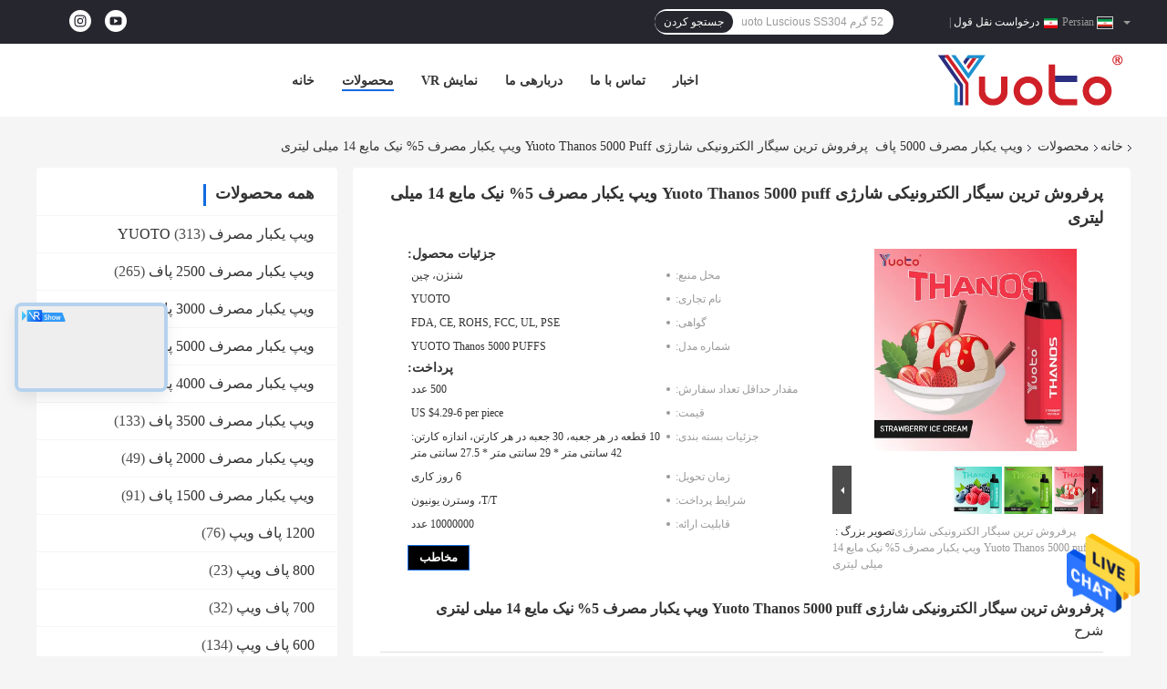

--- FILE ---
content_type: text/html
request_url: https://persian.yuoto-vape.com/sale-35678754-top-selling-yuoto-thanos-5000-puff-rechargeable-electronic-cigarette-disposable-vape-5-nic-14-ml-liq.html
body_size: 47180
content:

<!DOCTYPE html>
<html dir="rtl" lang="fa">
<head>
	<meta charset="utf-8">
	<meta http-equiv="X-UA-Compatible" content="IE=edge">
	<meta name="viewport" content="width=device-width, initial-scale=1">
    <title>پرفروش ترین سیگار الکترونیکی شارژی Yuoto Thanos 5000 puff ویپ یکبار مصرف 5% نیک مایع 14 میلی لیتری</title>
    <meta name="keywords" content="ویپ یکبار مصرف 5000 پاف" />
    <meta name="description" content="کیفیت بالا پرفروش ترین سیگار الکترونیکی شارژی Yuoto Thanos 5000 puff ویپ یکبار مصرف 5% نیک مایع 14 میلی لیتری از چین, بازار محصول پیشرو چین ویپ یکبار مصرف 5000 پاف تولید - محصول, با کنترل کیفیت دقیق ویپ یکبار مصرف 5000 پاف کارخانه, تولید با کیفیت بالا ویپ یکبار مصرف 5000 پاف محصولات." />
				<link rel='preload'
					  href=/photo/yuoto-vape/sitetpl/style/common.css?ver=1679900756 as='style'><link type='text/css' rel='stylesheet'
					  href=/photo/yuoto-vape/sitetpl/style/common.css?ver=1679900756 media='all'><meta property="og:title" content="پرفروش ترین سیگار الکترونیکی شارژی Yuoto Thanos 5000 puff ویپ یکبار مصرف 5% نیک مایع 14 میلی لیتری" />
<meta property="og:description" content="کیفیت بالا پرفروش ترین سیگار الکترونیکی شارژی Yuoto Thanos 5000 puff ویپ یکبار مصرف 5% نیک مایع 14 میلی لیتری از چین, بازار محصول پیشرو چین ویپ یکبار مصرف 5000 پاف تولید - محصول, با کنترل کیفیت دقیق ویپ یکبار مصرف 5000 پاف کارخانه, تولید با کیفیت بالا ویپ یکبار مصرف 5000 پاف محصولات." />
<meta property="og:type" content="product" />
<meta property="og:availability" content="instock" />
<meta property="og:site_name" content="Shenzhen Dehaichun Technology Co., Ltd." />
<meta property="og:url" content="https://persian.yuoto-vape.com/sale-35678754-top-selling-yuoto-thanos-5000-puff-rechargeable-electronic-cigarette-disposable-vape-5-nic-14-ml-liq.html" />
<meta property="og:image" content="https://persian.yuoto-vape.com/photo/ps139929852-top_selling_yuoto_thanos_5000_puff_rechargeable_electronic_cigarette_disposable_vape_5_nic_14_ml_liquid.jpg" />
<link rel="canonical" href="https://persian.yuoto-vape.com/sale-35678754-top-selling-yuoto-thanos-5000-puff-rechargeable-electronic-cigarette-disposable-vape-5-nic-14-ml-liq.html" />
<link rel="alternate" href="https://m.persian.yuoto-vape.com/sale-35678754-top-selling-yuoto-thanos-5000-puff-rechargeable-electronic-cigarette-disposable-vape-5-nic-14-ml-liq.html" media="only screen and (max-width: 640px)" />
<style type="text/css">
/*<![CDATA[*/
.consent__cookie {position: fixed;top: 0;left: 0;width: 100%;height: 0%;z-index: 100000;}.consent__cookie_bg {position: fixed;top: 0;left: 0;width: 100%;height: 100%;background: #000;opacity: .6;display: none }.consent__cookie_rel {position: fixed;bottom:0;left: 0;width: 100%;background: #fff;display: -webkit-box;display: -ms-flexbox;display: flex;flex-wrap: wrap;padding: 24px 80px;-webkit-box-sizing: border-box;box-sizing: border-box;-webkit-box-pack: justify;-ms-flex-pack: justify;justify-content: space-between;-webkit-transition: all ease-in-out .3s;transition: all ease-in-out .3s }.consent__close {position: absolute;top: 20px;right: 20px;cursor: pointer }.consent__close svg {fill: #777 }.consent__close:hover svg {fill: #000 }.consent__cookie_box {flex: 1;word-break: break-word;}.consent__warm {color: #777;font-size: 16px;margin-bottom: 12px;line-height: 19px }.consent__title {color: #333;font-size: 20px;font-weight: 600;margin-bottom: 12px;line-height: 23px }.consent__itxt {color: #333;font-size: 14px;margin-bottom: 12px;display: -webkit-box;display: -ms-flexbox;display: flex;-webkit-box-align: center;-ms-flex-align: center;align-items: center }.consent__itxt i {display: -webkit-inline-box;display: -ms-inline-flexbox;display: inline-flex;width: 28px;height: 28px;border-radius: 50%;background: #e0f9e9;margin-right: 8px;-webkit-box-align: center;-ms-flex-align: center;align-items: center;-webkit-box-pack: center;-ms-flex-pack: center;justify-content: center }.consent__itxt svg {fill: #3ca860 }.consent__txt {color: #a6a6a6;font-size: 14px;margin-bottom: 8px;line-height: 17px }.consent__btns {display: -webkit-box;display: -ms-flexbox;display: flex;-webkit-box-orient: vertical;-webkit-box-direction: normal;-ms-flex-direction: column;flex-direction: column;-webkit-box-pack: center;-ms-flex-pack: center;justify-content: center;flex-shrink: 0;}.consent__btn {width: 280px;height: 40px;line-height: 40px;text-align: center;background: #3ca860;color: #fff;border-radius: 4px;margin: 8px 0;-webkit-box-sizing: border-box;box-sizing: border-box;cursor: pointer;font-size:14px}.consent__btn:hover {background: #00823b }.consent__btn.empty {color: #3ca860;border: 1px solid #3ca860;background: #fff }.consent__btn.empty:hover {background: #3ca860;color: #fff }.open .consent__cookie_bg {display: block }.open .consent__cookie_rel {bottom: 0 }@media (max-width: 760px) {.consent__btns {width: 100%;align-items: center;}.consent__cookie_rel {padding: 20px 24px }}.consent__cookie.open {display: block;}.consent__cookie {display: none;}
/*]]>*/
</style>
<script type="text/javascript">
/*<![CDATA[*/
window.isvideotpl = 0;window.detailurl = '';
var cta_cid = 52909;var isShowGuide=0;showGuideColor=0;var company_type = 0;var webim_domain = '';

var colorUrl = '';
var aisearch = 0;
var selfUrl = '';
window.playerReportUrl='/vod/view_count/report';
var query_string = ["Products","Detail"];
var g_tp = '';
var customtplcolor = 99701;
window.predomainsub = "";
/*]]>*/
</script>
</head>
<body>
<img src="/logo.gif" style="display:none" alt="logo"/>
    <div id="floatAd" style="z-index: 110000;position:absolute;right:30px;bottom:60px;height:79px;display: block;">
                                <a href="/webim/webim_tab.html" rel="nofollow" data-uid="74987" onclick= 'setwebimCookie(74987,35678754,0);' target="_blank">
            <img style="width: 80px;cursor: pointer;" alt='پیام فرستادن' src="/images/floatimage_chat.gif"/>
        </a>
                                </div>
<a style="display: none!important;" title="Shenzhen Dehaichun Technology Co., Ltd." class="float-inquiry" href="/contactnow.html" onclick='setinquiryCookie("{\"showproduct\":1,\"pid\":\"35678754\",\"name\":\"\\u067e\\u0631\\u0641\\u0631\\u0648\\u0634 \\u062a\\u0631\\u06cc\\u0646 \\u0633\\u06cc\\u06af\\u0627\\u0631 \\u0627\\u0644\\u06a9\\u062a\\u0631\\u0648\\u0646\\u06cc\\u06a9\\u06cc \\u0634\\u0627\\u0631\\u0698\\u06cc Yuoto Thanos 5000 puff \\u0648\\u06cc\\u067e \\u06cc\\u06a9\\u0628\\u0627\\u0631 \\u0645\\u0635\\u0631\\u0641 5% \\u0646\\u06cc\\u06a9 \\u0645\\u0627\\u06cc\\u0639 14 \\u0645\\u06cc\\u0644\\u06cc \\u0644\\u06cc\\u062a\\u0631\\u06cc\",\"source_url\":\"\\/sale-35678754-top-selling-yuoto-thanos-5000-puff-rechargeable-electronic-cigarette-disposable-vape-5-nic-14-ml-liq.html\",\"picurl\":\"\\/photo\\/pd139929852-top_selling_yuoto_thanos_5000_puff_rechargeable_electronic_cigarette_disposable_vape_5_nic_14_ml_liquid.jpg\",\"propertyDetail\":[[\"\\u0646\\u0627\\u0645 \\u062a\\u062c\\u0627\\u0631\\u06cc\",\"\\u06cc\\u0648\\u062a\\u0648\"],[\"\\u0631\\u0646\\u06af \\u0647\\u0627\",\"19\"],[\"\\u0645\\u062f\\u0644\",\"\\u062a\\u0627\\u0646\\u0648\\u0633 5000 \\u067e\\u0641\"],[\"\\u0642\\u0627\\u0628\\u0644 \\u0634\\u0627\\u0631\\u0698\",\"\\u0622\\u0631\\u0647\"]],\"company_name\":null,\"picurl_c\":\"\\/photo\\/pc139929852-top_selling_yuoto_thanos_5000_puff_rechargeable_electronic_cigarette_disposable_vape_5_nic_14_ml_liquid.jpg\",\"price\":\"US $4.29-6 per piece\",\"username\":\"Yuoto\",\"viewTime\":\"\\u0622\\u062e\\u0631\\u06cc\\u0646 \\u0648\\u0631\\u0648\\u062f : 8 \\u0633\\u0627\\u0639\\u062a \\u0647\\u0627 18 \\u062f\\u0642\\u0627\\u06cc\\u0642 \\u067e\\u06cc\\u0634\",\"subject\":\"\\u0644\\u0637\\u0641\\u0627\\u064b \\u0627\\u0637\\u0644\\u0627\\u0639\\u0627\\u062a \\u0628\\u06cc\\u0634\\u062a\\u0631\\u06cc \\u062f\\u0631 \\u0645\\u0648\\u0631\\u062f \\u067e\\u0631\\u0641\\u0631\\u0648\\u0634 \\u062a\\u0631\\u06cc\\u0646 \\u0633\\u06cc\\u06af\\u0627\\u0631 \\u0627\\u0644\\u06a9\\u062a\\u0631\\u0648\\u0646\\u06cc\\u06a9\\u06cc \\u0634\\u0627\\u0631\\u0698\\u06cc Yuoto Thanos 5000 puff \\u0648\\u06cc\\u067e \\u06cc\\u06a9\\u0628\\u0627\\u0631 \\u0645\\u0635\\u0631\\u0641 5% \\u0646\\u06cc\\u06a9 \\u0645\\u0627\\u06cc\\u0639 14 \\u0645\\u06cc\\u0644\\u06cc \\u0644\\u06cc\\u062a\\u0631\\u06cc \\u062e\\u0648\\u062f \\u0628\\u0631\\u0627\\u06cc \\u0645\\u0646 \\u0627\\u0631\\u0633\\u0627\\u0644 \\u06a9\\u0646\\u06cc\\u062f\",\"countrycode\":\"\"}");'></a>
<script>
var originProductInfo = '';
var originProductInfo = {"showproduct":1,"pid":"35678754","name":"\u067e\u0631\u0641\u0631\u0648\u0634 \u062a\u0631\u06cc\u0646 \u0633\u06cc\u06af\u0627\u0631 \u0627\u0644\u06a9\u062a\u0631\u0648\u0646\u06cc\u06a9\u06cc \u0634\u0627\u0631\u0698\u06cc Yuoto Thanos 5000 puff \u0648\u06cc\u067e \u06cc\u06a9\u0628\u0627\u0631 \u0645\u0635\u0631\u0641 5% \u0646\u06cc\u06a9 \u0645\u0627\u06cc\u0639 14 \u0645\u06cc\u0644\u06cc \u0644\u06cc\u062a\u0631\u06cc","source_url":"\/sale-35678754-top-selling-yuoto-thanos-5000-puff-rechargeable-electronic-cigarette-disposable-vape-5-nic-14-ml-liq.html","picurl":"\/photo\/pd139929852-top_selling_yuoto_thanos_5000_puff_rechargeable_electronic_cigarette_disposable_vape_5_nic_14_ml_liquid.jpg","propertyDetail":[["\u0646\u0627\u0645 \u062a\u062c\u0627\u0631\u06cc","\u06cc\u0648\u062a\u0648"],["\u0631\u0646\u06af \u0647\u0627","19"],["\u0645\u062f\u0644","\u062a\u0627\u0646\u0648\u0633 5000 \u067e\u0641"],["\u0642\u0627\u0628\u0644 \u0634\u0627\u0631\u0698","\u0622\u0631\u0647"]],"company_name":null,"picurl_c":"\/photo\/pc139929852-top_selling_yuoto_thanos_5000_puff_rechargeable_electronic_cigarette_disposable_vape_5_nic_14_ml_liquid.jpg","price":"US $4.29-6 per piece","username":"Yuoto","viewTime":"\u0622\u062e\u0631\u06cc\u0646 \u0648\u0631\u0648\u062f : 5 \u0633\u0627\u0639\u062a \u0647\u0627 18 \u062f\u0642\u0627\u06cc\u0642 \u067e\u06cc\u0634","subject":"\u0645\u06cc\u200c\u062a\u0648\u0627\u0646\u06cc\u062f \u067e\u0631\u0641\u0631\u0648\u0634 \u062a\u0631\u06cc\u0646 \u0633\u06cc\u06af\u0627\u0631 \u0627\u0644\u06a9\u062a\u0631\u0648\u0646\u06cc\u06a9\u06cc \u0634\u0627\u0631\u0698\u06cc Yuoto Thanos 5000 puff \u0648\u06cc\u067e \u06cc\u06a9\u0628\u0627\u0631 \u0645\u0635\u0631\u0641 5% \u0646\u06cc\u06a9 \u0645\u0627\u06cc\u0639 14 \u0645\u06cc\u0644\u06cc \u0644\u06cc\u062a\u0631\u06cc \u0631\u0627 \u0628\u0631\u0627\u06cc \u0645\u0627 \u067e\u06cc\u0634\u0646\u0647\u0627\u062f \u06a9\u0646\u06cc\u062f","countrycode":""};
var save_url = "/contactsave.html";
var update_url = "/updateinquiry.html";
var productInfo = {};
var defaulProductInfo = {};
var myDate = new Date();
var curDate = myDate.getFullYear()+'-'+(parseInt(myDate.getMonth())+1)+'-'+myDate.getDate();
var message = '';
var default_pop = 1;
var leaveMessageDialog = document.getElementsByClassName('leave-message-dialog')[0]; // 获取弹层
var _$$ = function (dom) {
    return document.querySelectorAll(dom);
};
resInfo = originProductInfo;
resInfo['name'] = resInfo['name'] || '';
defaulProductInfo.pid = resInfo['pid'];
defaulProductInfo.productName = resInfo['name'] ?? '';
defaulProductInfo.productInfo = resInfo['propertyDetail'];
defaulProductInfo.productImg = resInfo['picurl_c'];
defaulProductInfo.subject = resInfo['subject'] ?? '';
defaulProductInfo.productImgAlt = resInfo['name'] ?? '';
var inquirypopup_tmp = 1;
var message = 'عزیز'+'\r\n'+""+' '+trim(resInfo['name'])+", آیا می توانید جزئیات بیشتری مانند نوع ، اندازه ، MOQ ، مواد و غیره برای من ارسال کنید."+'\r\n'+"با تشکر!"+'\r\n'+"";
var message_1 = 'عزیز'+'\r\n'+""+' '+trim(resInfo['name'])+", آیا می توانید جزئیات بیشتری مانند نوع ، اندازه ، MOQ ، مواد و غیره برای من ارسال کنید."+'\r\n'+"با تشکر!"+'\r\n'+"";
var message_2 = 'سلام،'+'\r\n'+"من به دنبال"+' '+trim(resInfo['name'])+", لطفا قیمت ، مشخصات و تصویر را برای من ارسال کنید."+'\r\n'+"پاسخ سریع شما بسیار استقبال خواهد شد."+'\r\n'+"برای اطلاعات بیشتر با من تماس بگیرید"+'\r\n'+"خیلی ممنون.";
var message_3 = 'سلام،'+'\r\n'+trim(resInfo['name'])+' '+"انتظارات من را برآورده می کند"+'\r\n'+"لطفا بهترین قیمت و برخی اطلاعات دیگر در مورد محصول را به من بدهید."+'\r\n'+"در صورت تمایل از طریق ایمیل من با من تماس بگیرید."+'\r\n'+"خیلی ممنون.";
var message_5 = 'سلام،'+'\r\n'+"من خیلی به شما علاقه مندم"+' '+trim(resInfo['name'])+'.'+'\r\n'+"لطفا جزئیات محصول خود را برای من ارسال کنید"+'\r\n'+"منتظر پاسخ سریع شما هستم"+'\r\n'+"در صورت تمایل با پست الکترونیکی با من تماس بگیرید."+'\r\n'+"با احترام!";
var message_4 = 'عزیز'+'\r\n'+"قیمت FOB شما چقدر است"+' '+trim(resInfo['name'])+'?'+'\r\n'+"نزدیکترین نام بندر کدام است؟"+'\r\n'+"لطفا در اسرع وقت به من پاسخ دهید ، بهتر است اطلاعات بیشتر را به اشتراک بگذارید."+'\r\n'+"با احترام!";
var message_6 = 'عزیز'+'\r\n'+"لطفاً اطلاعات مربوط به خود را در اختیار ما قرار دهید"+' '+trim(resInfo['name'])+", مانند نوع ، اندازه ، مواد و البته بهترین قیمت."+'\r\n'+"منتظر پاسخ سریع شما هستم"+'\r\n'+"متشکرم!";
var message_7 = 'عزیز'+'\r\n'+"آیا می توانید تهیه کنید"+' '+trim(resInfo['name'])+" برای ما؟"+'\r\n'+"ابتدا می خواهیم یک لیست قیمت و برخی جزئیات محصول داشته باشیم."+'\r\n'+"امیدوارم هرچه سریعتر پاسخ دهم و مشتاقانه منتظر همکاری هستم."+'\r\n'+"بسیار از شما متشکرم.";
var message_8 = 'سلام،'+'\r\n'+"من به دنبال"+' '+trim(resInfo['name'])+", لطفا اطلاعات دقیق تری در مورد محصول به من بدهید."+'\r\n'+"منتظر پاسخ شما هستم"+'\r\n'+"متشکرم!";
var message_9 = 'سلام،'+'\r\n'+"شما"+' '+trim(resInfo['name'])+" نیازهای من را به خوبی برآورده می کند"+'\r\n'+"لطفا قیمت ، مشخصات و مدل مشابه آن را برای من ارسال کنید."+'\r\n'+"با خیال راحت با من گپ بزنید"+'\r\n'+"با تشکر!";
var message_10 = 'عزیز'+'\r\n'+"من می خواهم در مورد جزئیات و نقل قول های بیشتر بدانم"+' '+trim(resInfo['name'])+'.'+'\r\n'+"هر موقع خواستی با من تماس بگیر."+'\r\n'+"با احترام!";

var r = getRandom(1,10);

defaulProductInfo.message = eval("message_"+r);
    defaulProductInfo.message = eval("message_"+r);
        var mytAjax = {

    post: function(url, data, fn) {
        var xhr = new XMLHttpRequest();
        xhr.open("POST", url, true);
        xhr.setRequestHeader("Content-Type", "application/x-www-form-urlencoded;charset=UTF-8");
        xhr.setRequestHeader("X-Requested-With", "XMLHttpRequest");
        xhr.setRequestHeader('Content-Type','text/plain;charset=UTF-8');
        xhr.onreadystatechange = function() {
            if(xhr.readyState == 4 && (xhr.status == 200 || xhr.status == 304)) {
                fn.call(this, xhr.responseText);
            }
        };
        xhr.send(data);
    },

    postform: function(url, data, fn) {
        var xhr = new XMLHttpRequest();
        xhr.open("POST", url, true);
        xhr.setRequestHeader("X-Requested-With", "XMLHttpRequest");
        xhr.onreadystatechange = function() {
            if(xhr.readyState == 4 && (xhr.status == 200 || xhr.status == 304)) {
                fn.call(this, xhr.responseText);
            }
        };
        xhr.send(data);
    }
};
/*window.onload = function(){
    leaveMessageDialog = document.getElementsByClassName('leave-message-dialog')[0];
    if (window.localStorage.recordDialogStatus=='undefined' || (window.localStorage.recordDialogStatus!='undefined' && window.localStorage.recordDialogStatus != curDate)) {
        setTimeout(function(){
            if(parseInt(inquirypopup_tmp%10) == 1){
                creatDialog(defaulProductInfo, 1);
            }
        }, 6000);
    }
};*/
function trim(str)
{
    str = str.replace(/(^\s*)/g,"");
    return str.replace(/(\s*$)/g,"");
};
function getRandom(m,n){
    var num = Math.floor(Math.random()*(m - n) + n);
    return num;
};
function strBtn(param) {

    var starattextarea = document.getElementById("textareamessage").value.length;
    var email = document.getElementById("startEmail").value;

    var default_tip = document.querySelectorAll(".watermark_container").length;
    if (20 < starattextarea && starattextarea < 3000) {
        if(default_tip>0){
            document.getElementById("textareamessage1").parentNode.parentNode.nextElementSibling.style.display = "none";
        }else{
            document.getElementById("textareamessage1").parentNode.nextElementSibling.style.display = "none";
        }

    } else {
        if(default_tip>0){
            document.getElementById("textareamessage1").parentNode.parentNode.nextElementSibling.style.display = "block";
        }else{
            document.getElementById("textareamessage1").parentNode.nextElementSibling.style.display = "block";
        }

        return;
    }

    // var re = /^([a-zA-Z0-9_-])+@([a-zA-Z0-9_-])+\.([a-zA-Z0-9_-])+/i;/*邮箱不区分大小写*/
    var re = /^[a-zA-Z0-9][\w-]*(\.?[\w-]+)*@[a-zA-Z0-9-]+(\.[a-zA-Z0-9]+)+$/i;
    if (!re.test(email)) {
        document.getElementById("startEmail").nextElementSibling.style.display = "block";
        return;
    } else {
        document.getElementById("startEmail").nextElementSibling.style.display = "none";
    }

    var subject = document.getElementById("pop_subject").value;
    var pid = document.getElementById("pop_pid").value;
    var message = document.getElementById("textareamessage").value;
    var sender_email = document.getElementById("startEmail").value;
    var tel = '';
    if (document.getElementById("tel0") != undefined && document.getElementById("tel0") != '')
        tel = document.getElementById("tel0").value;
    var form_serialize = '&tel='+tel;

    form_serialize = form_serialize.replace(/\+/g, "%2B");
    mytAjax.post(save_url,"pid="+pid+"&subject="+subject+"&email="+sender_email+"&message="+(message)+form_serialize,function(res){
        var mes = JSON.parse(res);
        if(mes.status == 200){
            var iid = mes.iid;
            document.getElementById("pop_iid").value = iid;
            document.getElementById("pop_uuid").value = mes.uuid;

            if(typeof gtag_report_conversion === "function"){
                gtag_report_conversion();//执行统计js代码
            }
            if(typeof fbq === "function"){
                fbq('track','Purchase');//执行统计js代码
            }
        }
    });
    for (var index = 0; index < document.querySelectorAll(".dialog-content-pql").length; index++) {
        document.querySelectorAll(".dialog-content-pql")[index].style.display = "none";
    };
    $('#idphonepql').val(tel);
    document.getElementById("dialog-content-pql-id").style.display = "block";
    ;
};
function twoBtnOk(param) {

    var selectgender = document.getElementById("Mr").innerHTML;
    var iid = document.getElementById("pop_iid").value;
    var sendername = document.getElementById("idnamepql").value;
    var senderphone = document.getElementById("idphonepql").value;
    var sendercname = document.getElementById("idcompanypql").value;
    var uuid = document.getElementById("pop_uuid").value;
    var gender = 2;
    if(selectgender == 'Mr.') gender = 0;
    if(selectgender == 'Mrs.') gender = 1;
    var pid = document.getElementById("pop_pid").value;
    var form_serialize = '';

        form_serialize = form_serialize.replace(/\+/g, "%2B");

    mytAjax.post(update_url,"iid="+iid+"&gender="+gender+"&uuid="+uuid+"&name="+(sendername)+"&tel="+(senderphone)+"&company="+(sendercname)+form_serialize,function(res){});

    for (var index = 0; index < document.querySelectorAll(".dialog-content-pql").length; index++) {
        document.querySelectorAll(".dialog-content-pql")[index].style.display = "none";
    };
    document.getElementById("dialog-content-pql-ok").style.display = "block";

};
function toCheckMust(name) {
    $('#'+name+'error').hide();
}
function handClidk(param) {
    var starattextarea = document.getElementById("textareamessage1").value.length;
    var email = document.getElementById("startEmail1").value;
    var default_tip = document.querySelectorAll(".watermark_container").length;
    if (20 < starattextarea && starattextarea < 3000) {
        if(default_tip>0){
            document.getElementById("textareamessage1").parentNode.parentNode.nextElementSibling.style.display = "none";
        }else{
            document.getElementById("textareamessage1").parentNode.nextElementSibling.style.display = "none";
        }

    } else {
        if(default_tip>0){
            document.getElementById("textareamessage1").parentNode.parentNode.nextElementSibling.style.display = "block";
        }else{
            document.getElementById("textareamessage1").parentNode.nextElementSibling.style.display = "block";
        }

        return;
    }

    // var re = /^([a-zA-Z0-9_-])+@([a-zA-Z0-9_-])+\.([a-zA-Z0-9_-])+/i;
    var re = /^[a-zA-Z0-9][\w-]*(\.?[\w-]+)*@[a-zA-Z0-9-]+(\.[a-zA-Z0-9]+)+$/i;
    if (!re.test(email)) {
        document.getElementById("startEmail1").nextElementSibling.style.display = "block";
        return;
    } else {
        document.getElementById("startEmail1").nextElementSibling.style.display = "none";
    }

    var subject = document.getElementById("pop_subject").value;
    var pid = document.getElementById("pop_pid").value;
    var message = document.getElementById("textareamessage1").value;
    var sender_email = document.getElementById("startEmail1").value;
    var form_serialize = tel = '';
    if (document.getElementById("tel1") != undefined && document.getElementById("tel1") != '')
        tel = document.getElementById("tel1").value;
        mytAjax.post(save_url,"email="+sender_email+"&tel="+tel+"&pid="+pid+"&message="+message+"&subject="+subject+form_serialize,function(res){

        var mes = JSON.parse(res);
        if(mes.status == 200){
            var iid = mes.iid;
            document.getElementById("pop_iid").value = iid;
            document.getElementById("pop_uuid").value = mes.uuid;
            if(typeof gtag_report_conversion === "function"){
                gtag_report_conversion();//执行统计js代码
            }
        }

    });
    for (var index = 0; index < document.querySelectorAll(".dialog-content-pql").length; index++) {
        document.querySelectorAll(".dialog-content-pql")[index].style.display = "none";
    };
    $('#idphonepql').val(tel);
    document.getElementById("dialog-content-pql-id").style.display = "block";

};
window.addEventListener('load', function () {
    $('.checkbox-wrap label').each(function(){
        if($(this).find('input').prop('checked')){
            $(this).addClass('on')
        }else {
            $(this).removeClass('on')
        }
    })
    $(document).on('click', '.checkbox-wrap label' , function(ev){
        if (ev.target.tagName.toUpperCase() != 'INPUT') {
            $(this).toggleClass('on')
        }
    })
})

function hand_video(pdata) {
    data = JSON.parse(pdata);
    productInfo.productName = data.productName;
    productInfo.productInfo = data.productInfo;
    productInfo.productImg = data.productImg;
    productInfo.subject = data.subject;

    var message = 'عزیز'+'\r\n'+""+' '+trim(data.productName)+", آیا می توانید جزئیات بیشتری مانند نوع ، اندازه ، مقدار ، مواد و غیره برای من ارسال کنید"+'\r\n'+"با تشکر!"+'\r\n'+"";

    var message = 'عزیز'+'\r\n'+""+' '+trim(data.productName)+", آیا می توانید جزئیات بیشتری مانند نوع ، اندازه ، MOQ ، مواد و غیره برای من ارسال کنید."+'\r\n'+"با تشکر!"+'\r\n'+"";
    var message_1 = 'عزیز'+'\r\n'+""+' '+trim(data.productName)+", آیا می توانید جزئیات بیشتری مانند نوع ، اندازه ، MOQ ، مواد و غیره برای من ارسال کنید."+'\r\n'+"با تشکر!"+'\r\n'+"";
    var message_2 = 'سلام،'+'\r\n'+"من به دنبال"+' '+trim(data.productName)+", لطفا قیمت ، مشخصات و تصویر را برای من ارسال کنید."+'\r\n'+"پاسخ سریع شما بسیار استقبال خواهد شد."+'\r\n'+"برای اطلاعات بیشتر با من تماس بگیرید"+'\r\n'+"خیلی ممنون.";
    var message_3 = 'سلام،'+'\r\n'+trim(data.productName)+' '+"انتظارات من را برآورده می کند"+'\r\n'+"لطفا بهترین قیمت و برخی اطلاعات دیگر در مورد محصول را به من بدهید."+'\r\n'+"در صورت تمایل از طریق ایمیل من با من تماس بگیرید."+'\r\n'+"خیلی ممنون.";

    var message_4 = 'عزیز'+'\r\n'+"قیمت FOB شما چقدر است"+' '+trim(data.productName)+'?'+'\r\n'+"نزدیکترین نام بندر کدام است؟"+'\r\n'+"لطفا در اسرع وقت به من پاسخ دهید ، بهتر است اطلاعات بیشتر را به اشتراک بگذارید."+'\r\n'+"با احترام!";
    var message_5 = 'سلام،'+'\r\n'+"من خیلی به شما علاقه مندم"+' '+trim(data.productName)+'.'+'\r\n'+"لطفا جزئیات محصول خود را برای من ارسال کنید"+'\r\n'+"منتظر پاسخ سریع شما هستم"+'\r\n'+"در صورت تمایل با پست الکترونیکی با من تماس بگیرید."+'\r\n'+"با احترام!";

    var message_6 = 'عزیز'+'\r\n'+"لطفاً اطلاعات مربوط به خود را در اختیار ما قرار دهید"+' '+trim(data.productName)+", مانند نوع ، اندازه ، مواد و البته بهترین قیمت."+'\r\n'+"منتظر پاسخ سریع شما هستم"+'\r\n'+"متشکرم!";
    var message_7 = 'عزیز'+'\r\n'+"آیا می توانید تهیه کنید"+' '+trim(data.productName)+" برای ما؟"+'\r\n'+"ابتدا می خواهیم یک لیست قیمت و برخی جزئیات محصول داشته باشیم."+'\r\n'+"امیدوارم هرچه سریعتر پاسخ دهم و مشتاقانه منتظر همکاری هستم."+'\r\n'+"بسیار از شما متشکرم.";
    var message_8 = 'سلام،'+'\r\n'+"من به دنبال"+' '+trim(data.productName)+", لطفا اطلاعات دقیق تری در مورد محصول به من بدهید."+'\r\n'+"منتظر پاسخ شما هستم"+'\r\n'+"متشکرم!";
    var message_9 = 'سلام،'+'\r\n'+"شما"+' '+trim(data.productName)+" نیازهای من را به خوبی برآورده می کند"+'\r\n'+"لطفا قیمت ، مشخصات و مدل مشابه آن را برای من ارسال کنید."+'\r\n'+"با خیال راحت با من گپ بزنید"+'\r\n'+"با تشکر!";
    var message_10 = 'عزیز'+'\r\n'+"من می خواهم در مورد جزئیات و نقل قول های بیشتر بدانم"+' '+trim(data.productName)+'.'+'\r\n'+"هر موقع خواستی با من تماس بگیر."+'\r\n'+"با احترام!";

    var r = getRandom(1,10);

    productInfo.message = eval("message_"+r);
            if(parseInt(inquirypopup_tmp/10) == 1){
        productInfo.message = "";
    }
    productInfo.pid = data.pid;
    creatDialog(productInfo, 2);
};

function handDialog(pdata) {
    data = JSON.parse(pdata);
    productInfo.productName = data.productName;
    productInfo.productInfo = data.productInfo;
    productInfo.productImg = data.productImg;
    productInfo.subject = data.subject;

    var message = 'عزیز'+'\r\n'+""+' '+trim(data.productName)+", آیا می توانید جزئیات بیشتری مانند نوع ، اندازه ، مقدار ، مواد و غیره برای من ارسال کنید"+'\r\n'+"با تشکر!"+'\r\n'+"";

    var message = 'عزیز'+'\r\n'+""+' '+trim(data.productName)+", آیا می توانید جزئیات بیشتری مانند نوع ، اندازه ، MOQ ، مواد و غیره برای من ارسال کنید."+'\r\n'+"با تشکر!"+'\r\n'+"";
    var message_1 = 'عزیز'+'\r\n'+""+' '+trim(data.productName)+", آیا می توانید جزئیات بیشتری مانند نوع ، اندازه ، MOQ ، مواد و غیره برای من ارسال کنید."+'\r\n'+"با تشکر!"+'\r\n'+"";
    var message_2 = 'سلام،'+'\r\n'+"من به دنبال"+' '+trim(data.productName)+", لطفا قیمت ، مشخصات و تصویر را برای من ارسال کنید."+'\r\n'+"پاسخ سریع شما بسیار استقبال خواهد شد."+'\r\n'+"برای اطلاعات بیشتر با من تماس بگیرید"+'\r\n'+"خیلی ممنون.";
    var message_3 = 'سلام،'+'\r\n'+trim(data.productName)+' '+"انتظارات من را برآورده می کند"+'\r\n'+"لطفا بهترین قیمت و برخی اطلاعات دیگر در مورد محصول را به من بدهید."+'\r\n'+"در صورت تمایل از طریق ایمیل من با من تماس بگیرید."+'\r\n'+"خیلی ممنون.";

    var message_4 = 'عزیز'+'\r\n'+"قیمت FOB شما چقدر است"+' '+trim(data.productName)+'?'+'\r\n'+"نزدیکترین نام بندر کدام است؟"+'\r\n'+"لطفا در اسرع وقت به من پاسخ دهید ، بهتر است اطلاعات بیشتر را به اشتراک بگذارید."+'\r\n'+"با احترام!";
    var message_5 = 'سلام،'+'\r\n'+"من خیلی به شما علاقه مندم"+' '+trim(data.productName)+'.'+'\r\n'+"لطفا جزئیات محصول خود را برای من ارسال کنید"+'\r\n'+"منتظر پاسخ سریع شما هستم"+'\r\n'+"در صورت تمایل با پست الکترونیکی با من تماس بگیرید."+'\r\n'+"با احترام!";
        var message_6 = 'عزیز'+'\r\n'+"لطفاً اطلاعات مربوط به خود را در اختیار ما قرار دهید"+' '+trim(data.productName)+", مانند نوع ، اندازه ، مواد و البته بهترین قیمت."+'\r\n'+"منتظر پاسخ سریع شما هستم"+'\r\n'+"متشکرم!";
    var message_7 = 'عزیز'+'\r\n'+"آیا می توانید تهیه کنید"+' '+trim(data.productName)+" برای ما؟"+'\r\n'+"ابتدا می خواهیم یک لیست قیمت و برخی جزئیات محصول داشته باشیم."+'\r\n'+"امیدوارم هرچه سریعتر پاسخ دهم و مشتاقانه منتظر همکاری هستم."+'\r\n'+"بسیار از شما متشکرم.";
    var message_8 = 'سلام،'+'\r\n'+"من به دنبال"+' '+trim(data.productName)+", لطفا اطلاعات دقیق تری در مورد محصول به من بدهید."+'\r\n'+"منتظر پاسخ شما هستم"+'\r\n'+"متشکرم!";
    var message_9 = 'سلام،'+'\r\n'+"شما"+' '+trim(data.productName)+" نیازهای من را به خوبی برآورده می کند"+'\r\n'+"لطفا قیمت ، مشخصات و مدل مشابه آن را برای من ارسال کنید."+'\r\n'+"با خیال راحت با من گپ بزنید"+'\r\n'+"با تشکر!";
    var message_10 = 'عزیز'+'\r\n'+"من می خواهم در مورد جزئیات و نقل قول های بیشتر بدانم"+' '+trim(data.productName)+'.'+'\r\n'+"هر موقع خواستی با من تماس بگیر."+'\r\n'+"با احترام!";

    var r = getRandom(1,10);
    productInfo.message = eval("message_"+r);
            if(parseInt(inquirypopup_tmp/10) == 1){
        productInfo.message = "";
    }
    productInfo.pid = data.pid;
    creatDialog(productInfo, 2);
};

function closepql(param) {

    leaveMessageDialog.style.display = 'none';
};

function closepql2(param) {

    for (var index = 0; index < document.querySelectorAll(".dialog-content-pql").length; index++) {
        document.querySelectorAll(".dialog-content-pql")[index].style.display = "none";
    };
    document.getElementById("dialog-content-pql-ok").style.display = "block";
};

function decodeHtmlEntities(str) {
    var tempElement = document.createElement('div');
    tempElement.innerHTML = str;
    return tempElement.textContent || tempElement.innerText || '';
}

function initProduct(productInfo,type){

    productInfo.productName = decodeHtmlEntities(productInfo.productName);
    productInfo.message = decodeHtmlEntities(productInfo.message);

    leaveMessageDialog = document.getElementsByClassName('leave-message-dialog')[0];
    leaveMessageDialog.style.display = "block";
    if(type == 3){
        var popinquiryemail = document.getElementById("popinquiryemail").value;
        _$$("#startEmail1")[0].value = popinquiryemail;
    }else{
        _$$("#startEmail1")[0].value = "";
    }
    _$$("#startEmail")[0].value = "";
    _$$("#idnamepql")[0].value = "";
    _$$("#idphonepql")[0].value = "";
    _$$("#idcompanypql")[0].value = "";

    _$$("#pop_pid")[0].value = productInfo.pid;
    _$$("#pop_subject")[0].value = productInfo.subject;
    
    if(parseInt(inquirypopup_tmp/10) == 1){
        productInfo.message = "";
    }

    _$$("#textareamessage1")[0].value = productInfo.message;
    _$$("#textareamessage")[0].value = productInfo.message;

    _$$("#dialog-content-pql-id .titlep")[0].innerHTML = productInfo.productName;
    _$$("#dialog-content-pql-id img")[0].setAttribute("src", productInfo.productImg);
    _$$("#dialog-content-pql-id img")[0].setAttribute("alt", productInfo.productImgAlt);

    _$$("#dialog-content-pql-id-hand img")[0].setAttribute("src", productInfo.productImg);
    _$$("#dialog-content-pql-id-hand img")[0].setAttribute("alt", productInfo.productImgAlt);
    _$$("#dialog-content-pql-id-hand .titlep")[0].innerHTML = productInfo.productName;

    if (productInfo.productInfo.length > 0) {
        var ul2, ul;
        ul = document.createElement("ul");
        for (var index = 0; index < productInfo.productInfo.length; index++) {
            var el = productInfo.productInfo[index];
            var li = document.createElement("li");
            var span1 = document.createElement("span");
            span1.innerHTML = el[0] + ":";
            var span2 = document.createElement("span");
            span2.innerHTML = el[1];
            li.appendChild(span1);
            li.appendChild(span2);
            ul.appendChild(li);

        }
        ul2 = ul.cloneNode(true);
        if (type === 1) {
            _$$("#dialog-content-pql-id .left")[0].replaceChild(ul, _$$("#dialog-content-pql-id .left ul")[0]);
        } else {
            _$$("#dialog-content-pql-id-hand .left")[0].replaceChild(ul2, _$$("#dialog-content-pql-id-hand .left ul")[0]);
            _$$("#dialog-content-pql-id .left")[0].replaceChild(ul, _$$("#dialog-content-pql-id .left ul")[0]);
        }
    };
    for (var index = 0; index < _$$("#dialog-content-pql-id .right ul li").length; index++) {
        _$$("#dialog-content-pql-id .right ul li")[index].addEventListener("click", function (params) {
            _$$("#dialog-content-pql-id .right #Mr")[0].innerHTML = this.innerHTML
        }, false)

    };

};
function closeInquiryCreateDialog() {
    document.getElementById("xuanpan_dialog_box_pql").style.display = "none";
};
function showInquiryCreateDialog() {
    document.getElementById("xuanpan_dialog_box_pql").style.display = "block";
};
function submitPopInquiry(){
    var message = document.getElementById("inquiry_message").value;
    var email = document.getElementById("inquiry_email").value;
    var subject = defaulProductInfo.subject;
    var pid = defaulProductInfo.pid;
    if (email === undefined) {
        showInquiryCreateDialog();
        document.getElementById("inquiry_email").style.border = "1px solid red";
        return false;
    };
    if (message === undefined) {
        showInquiryCreateDialog();
        document.getElementById("inquiry_message").style.border = "1px solid red";
        return false;
    };
    if (email.search(/^\w+((-\w+)|(\.\w+))*\@[A-Za-z0-9]+((\.|-)[A-Za-z0-9]+)*\.[A-Za-z0-9]+$/) == -1) {
        document.getElementById("inquiry_email").style.border= "1px solid red";
        showInquiryCreateDialog();
        return false;
    } else {
        document.getElementById("inquiry_email").style.border= "";
    };
    if (message.length < 20 || message.length >3000) {
        showInquiryCreateDialog();
        document.getElementById("inquiry_message").style.border = "1px solid red";
        return false;
    } else {
        document.getElementById("inquiry_message").style.border = "";
    };
    var tel = '';
    if (document.getElementById("tel") != undefined && document.getElementById("tel") != '')
        tel = document.getElementById("tel").value;

    mytAjax.post(save_url,"pid="+pid+"&subject="+subject+"&email="+email+"&message="+(message)+'&tel='+tel,function(res){
        var mes = JSON.parse(res);
        if(mes.status == 200){
            var iid = mes.iid;
            document.getElementById("pop_iid").value = iid;
            document.getElementById("pop_uuid").value = mes.uuid;

        }
    });
    initProduct(defaulProductInfo);
    for (var index = 0; index < document.querySelectorAll(".dialog-content-pql").length; index++) {
        document.querySelectorAll(".dialog-content-pql")[index].style.display = "none";
    };
    $('#idphonepql').val(tel);
    document.getElementById("dialog-content-pql-id").style.display = "block";

};

//带附件上传
function submitPopInquiryfile(email_id,message_id,check_sort,name_id,phone_id,company_id,attachments){

    if(typeof(check_sort) == 'undefined'){
        check_sort = 0;
    }
    var message = document.getElementById(message_id).value;
    var email = document.getElementById(email_id).value;
    var attachments = document.getElementById(attachments).value;
    if(typeof(name_id) !== 'undefined' && name_id != ""){
        var name  = document.getElementById(name_id).value;
    }
    if(typeof(phone_id) !== 'undefined' && phone_id != ""){
        var phone = document.getElementById(phone_id).value;
    }
    if(typeof(company_id) !== 'undefined' && company_id != ""){
        var company = document.getElementById(company_id).value;
    }
    var subject = defaulProductInfo.subject;
    var pid = defaulProductInfo.pid;

    if(check_sort == 0){
        if (email === undefined) {
            showInquiryCreateDialog();
            document.getElementById(email_id).style.border = "1px solid red";
            return false;
        };
        if (message === undefined) {
            showInquiryCreateDialog();
            document.getElementById(message_id).style.border = "1px solid red";
            return false;
        };

        if (email.search(/^\w+((-\w+)|(\.\w+))*\@[A-Za-z0-9]+((\.|-)[A-Za-z0-9]+)*\.[A-Za-z0-9]+$/) == -1) {
            document.getElementById(email_id).style.border= "1px solid red";
            showInquiryCreateDialog();
            return false;
        } else {
            document.getElementById(email_id).style.border= "";
        };
        if (message.length < 20 || message.length >3000) {
            showInquiryCreateDialog();
            document.getElementById(message_id).style.border = "1px solid red";
            return false;
        } else {
            document.getElementById(message_id).style.border = "";
        };
    }else{

        if (message === undefined) {
            showInquiryCreateDialog();
            document.getElementById(message_id).style.border = "1px solid red";
            return false;
        };

        if (email === undefined) {
            showInquiryCreateDialog();
            document.getElementById(email_id).style.border = "1px solid red";
            return false;
        };

        if (message.length < 20 || message.length >3000) {
            showInquiryCreateDialog();
            document.getElementById(message_id).style.border = "1px solid red";
            return false;
        } else {
            document.getElementById(message_id).style.border = "";
        };

        if (email.search(/^\w+((-\w+)|(\.\w+))*\@[A-Za-z0-9]+((\.|-)[A-Za-z0-9]+)*\.[A-Za-z0-9]+$/) == -1) {
            document.getElementById(email_id).style.border= "1px solid red";
            showInquiryCreateDialog();
            return false;
        } else {
            document.getElementById(email_id).style.border= "";
        };

    };

    mytAjax.post(save_url,"pid="+pid+"&subject="+subject+"&email="+email+"&message="+message+"&company="+company+"&attachments="+attachments,function(res){
        var mes = JSON.parse(res);
        if(mes.status == 200){
            var iid = mes.iid;
            document.getElementById("pop_iid").value = iid;
            document.getElementById("pop_uuid").value = mes.uuid;

            if(typeof gtag_report_conversion === "function"){
                gtag_report_conversion();//执行统计js代码
            }
            if(typeof fbq === "function"){
                fbq('track','Purchase');//执行统计js代码
            }
        }
    });
    initProduct(defaulProductInfo);

    if(name !== undefined && name != ""){
        _$$("#idnamepql")[0].value = name;
    }

    if(phone !== undefined && phone != ""){
        _$$("#idphonepql")[0].value = phone;
    }

    if(company !== undefined && company != ""){
        _$$("#idcompanypql")[0].value = company;
    }

    for (var index = 0; index < document.querySelectorAll(".dialog-content-pql").length; index++) {
        document.querySelectorAll(".dialog-content-pql")[index].style.display = "none";
    };
    document.getElementById("dialog-content-pql-id").style.display = "block";

};
function submitPopInquiryByParam(email_id,message_id,check_sort,name_id,phone_id,company_id){

    if(typeof(check_sort) == 'undefined'){
        check_sort = 0;
    }

    var senderphone = '';
    var message = document.getElementById(message_id).value;
    var email = document.getElementById(email_id).value;
    if(typeof(name_id) !== 'undefined' && name_id != ""){
        var name  = document.getElementById(name_id).value;
    }
    if(typeof(phone_id) !== 'undefined' && phone_id != ""){
        var phone = document.getElementById(phone_id).value;
        senderphone = phone;
    }
    if(typeof(company_id) !== 'undefined' && company_id != ""){
        var company = document.getElementById(company_id).value;
    }
    var subject = defaulProductInfo.subject;
    var pid = defaulProductInfo.pid;

    if(check_sort == 0){
        if (email === undefined) {
            showInquiryCreateDialog();
            document.getElementById(email_id).style.border = "1px solid red";
            return false;
        };
        if (message === undefined) {
            showInquiryCreateDialog();
            document.getElementById(message_id).style.border = "1px solid red";
            return false;
        };

        if (email.search(/^\w+((-\w+)|(\.\w+))*\@[A-Za-z0-9]+((\.|-)[A-Za-z0-9]+)*\.[A-Za-z0-9]+$/) == -1) {
            document.getElementById(email_id).style.border= "1px solid red";
            showInquiryCreateDialog();
            return false;
        } else {
            document.getElementById(email_id).style.border= "";
        };
        if (message.length < 20 || message.length >3000) {
            showInquiryCreateDialog();
            document.getElementById(message_id).style.border = "1px solid red";
            return false;
        } else {
            document.getElementById(message_id).style.border = "";
        };
    }else{

        if (message === undefined) {
            showInquiryCreateDialog();
            document.getElementById(message_id).style.border = "1px solid red";
            return false;
        };

        if (email === undefined) {
            showInquiryCreateDialog();
            document.getElementById(email_id).style.border = "1px solid red";
            return false;
        };

        if (message.length < 20 || message.length >3000) {
            showInquiryCreateDialog();
            document.getElementById(message_id).style.border = "1px solid red";
            return false;
        } else {
            document.getElementById(message_id).style.border = "";
        };

        if (email.search(/^\w+((-\w+)|(\.\w+))*\@[A-Za-z0-9]+((\.|-)[A-Za-z0-9]+)*\.[A-Za-z0-9]+$/) == -1) {
            document.getElementById(email_id).style.border= "1px solid red";
            showInquiryCreateDialog();
            return false;
        } else {
            document.getElementById(email_id).style.border= "";
        };

    };

    var productsku = "";
    if($("#product_sku").length > 0){
        productsku = $("#product_sku").html();
    }

    mytAjax.post(save_url,"tel="+senderphone+"&pid="+pid+"&subject="+subject+"&email="+email+"&message="+message+"&messagesku="+encodeURI(productsku),function(res){
        var mes = JSON.parse(res);
        if(mes.status == 200){
            var iid = mes.iid;
            document.getElementById("pop_iid").value = iid;
            document.getElementById("pop_uuid").value = mes.uuid;

            if(typeof gtag_report_conversion === "function"){
                gtag_report_conversion();//执行统计js代码
            }
            if(typeof fbq === "function"){
                fbq('track','Purchase');//执行统计js代码
            }
        }
    });
    initProduct(defaulProductInfo);

    if(name !== undefined && name != ""){
        _$$("#idnamepql")[0].value = name;
    }

    if(phone !== undefined && phone != ""){
        _$$("#idphonepql")[0].value = phone;
    }

    if(company !== undefined && company != ""){
        _$$("#idcompanypql")[0].value = company;
    }

    for (var index = 0; index < document.querySelectorAll(".dialog-content-pql").length; index++) {
        document.querySelectorAll(".dialog-content-pql")[index].style.display = "none";

    };
    document.getElementById("dialog-content-pql-id").style.display = "block";

};

function creat_videoDialog(productInfo, type) {

    if(type == 1){
        if(default_pop != 1){
            return false;
        }
        window.localStorage.recordDialogStatus = curDate;
    }else{
        default_pop = 0;
    }
    initProduct(productInfo, type);
    if (type === 1) {
        // 自动弹出
        for (var index = 0; index < document.querySelectorAll(".dialog-content-pql").length; index++) {

            document.querySelectorAll(".dialog-content-pql")[index].style.display = "none";
        };
        document.getElementById("dialog-content-pql").style.display = "block";
    } else {
        // 手动弹出
        for (var index = 0; index < document.querySelectorAll(".dialog-content-pql").length; index++) {
            document.querySelectorAll(".dialog-content-pql")[index].style.display = "none";
        };
        document.getElementById("dialog-content-pql-id-hand").style.display = "block";
    }
}

function creatDialog(productInfo, type) {

    if(type == 1){
        if(default_pop != 1){
            return false;
        }
        window.localStorage.recordDialogStatus = curDate;
    }else{
        default_pop = 0;
    }
    initProduct(productInfo, type);
    if (type === 1) {
        // 自动弹出
        for (var index = 0; index < document.querySelectorAll(".dialog-content-pql").length; index++) {

            document.querySelectorAll(".dialog-content-pql")[index].style.display = "none";
        };
        document.getElementById("dialog-content-pql").style.display = "block";
    } else {
        // 手动弹出
        for (var index = 0; index < document.querySelectorAll(".dialog-content-pql").length; index++) {
            document.querySelectorAll(".dialog-content-pql")[index].style.display = "none";
        };
        document.getElementById("dialog-content-pql-id-hand").style.display = "block";
    }
}

//带邮箱信息打开询盘框 emailtype=1表示带入邮箱
function openDialog(emailtype){
    var type = 2;//不带入邮箱，手动弹出
    if(emailtype == 1){
        var popinquiryemail = document.getElementById("popinquiryemail").value;
        // var re = /^([a-zA-Z0-9_-])+@([a-zA-Z0-9_-])+\.([a-zA-Z0-9_-])+/i;
        var re = /^[a-zA-Z0-9][\w-]*(\.?[\w-]+)*@[a-zA-Z0-9-]+(\.[a-zA-Z0-9]+)+$/i;
        if (!re.test(popinquiryemail)) {
            //前端提示样式;
            showInquiryCreateDialog();
            document.getElementById("popinquiryemail").style.border = "1px solid red";
            return false;
        } else {
            //前端提示样式;
        }
        var type = 3;
    }
    creatDialog(defaulProductInfo,type);
}

//上传附件
function inquiryUploadFile(){
    var fileObj = document.querySelector("#fileId").files[0];
    //构建表单数据
    var formData = new FormData();
    var filesize = fileObj.size;
    if(filesize > 10485760 || filesize == 0) {
        document.getElementById("filetips").style.display = "block";
        return false;
    }else {
        document.getElementById("filetips").style.display = "none";
    }
    formData.append('popinquiryfile', fileObj);
    document.getElementById("quotefileform").reset();
    var save_url = "/inquiryuploadfile.html";
    mytAjax.postform(save_url,formData,function(res){
        var mes = JSON.parse(res);
        if(mes.status == 200){
            document.getElementById("uploader-file-info").innerHTML = document.getElementById("uploader-file-info").innerHTML + "<span class=op>"+mes.attfile.name+"<a class=delatt id=att"+mes.attfile.id+" onclick=delatt("+mes.attfile.id+");>Delete</a></span>";
            var nowattachs = document.getElementById("attachments").value;
            if( nowattachs !== ""){
                var attachs = JSON.parse(nowattachs);
                attachs[mes.attfile.id] = mes.attfile;
            }else{
                var attachs = {};
                attachs[mes.attfile.id] = mes.attfile;
            }
            document.getElementById("attachments").value = JSON.stringify(attachs);
        }
    });
}
//附件删除
function delatt(attid)
{
    var nowattachs = document.getElementById("attachments").value;
    if( nowattachs !== ""){
        var attachs = JSON.parse(nowattachs);
        if(attachs[attid] == ""){
            return false;
        }
        var formData = new FormData();
        var delfile = attachs[attid]['filename'];
        var save_url = "/inquirydelfile.html";
        if(delfile != "") {
            formData.append('delfile', delfile);
            mytAjax.postform(save_url, formData, function (res) {
                if(res !== "") {
                    var mes = JSON.parse(res);
                    if (mes.status == 200) {
                        delete attachs[attid];
                        document.getElementById("attachments").value = JSON.stringify(attachs);
                        var s = document.getElementById("att"+attid);
                        s.parentNode.remove();
                    }
                }
            });
        }
    }else{
        return false;
    }
}

</script>
<div class="leave-message-dialog" style="display: none">
<style>
    .leave-message-dialog .close:before, .leave-message-dialog .close:after{
        content:initial;
    }
</style>
<div class="dialog-content-pql" id="dialog-content-pql" style="display: none">
    <span class="close" onclick="closepql()"><img src="/images/close.png" alt="close"></span>
    <div class="title">
        <p class="firstp-pql">پیام بگذارید</p>
        <p class="lastp-pql">ما به زودی با شما تماس خواهیم گرفت</p>
    </div>
    <div class="form">
        <div class="textarea">
            <textarea style='font-family: robot;'  name="" id="textareamessage" cols="30" rows="10" style="margin-bottom:14px;width:100%"
                placeholder="لطفا جزئیات درخواست خود را وارد کنید."></textarea>
        </div>
        <p class="error-pql"> <span class="icon-pql"><img src="/images/error.png" alt="Shenzhen Dehaichun Technology Co., Ltd."></span> پیام شما باید بین 20 تا 3000 کاراکتر باشد!</p>
        <input id="startEmail" type="text" placeholder="ایمیل خود را وارد کنید" onkeydown="if(event.keyCode === 13){ strBtn();}">
        <p class="error-pql"><span class="icon-pql"><img src="/images/error.png" alt="Shenzhen Dehaichun Technology Co., Ltd."></span> لطفا ایمیل خود را چک کنید! </p>
                <div class="operations">
            <div class='btn' id="submitStart" type="submit" onclick="strBtn()">ارسال</div>
        </div>
            </div>
</div>
<div class="dialog-content-pql dialog-content-pql-id" id="dialog-content-pql-id" style="display:none">
        <span class="close" onclick="closepql2()"><svg t="1648434466530" class="icon" viewBox="0 0 1024 1024" version="1.1" xmlns="http://www.w3.org/2000/svg" p-id="2198" width="16" height="16"><path d="M576 512l277.333333 277.333333-64 64-277.333333-277.333333L234.666667 853.333333 170.666667 789.333333l277.333333-277.333333L170.666667 234.666667 234.666667 170.666667l277.333333 277.333333L789.333333 170.666667 853.333333 234.666667 576 512z" fill="#444444" p-id="2199"></path></svg></span>
    <div class="left">
        <div class="img"><img></div>
        <p class="titlep"></p>
        <ul> </ul>
    </div>
    <div class="right">
                <p class="title">اطلاعات بیشتر ارتباط بهتر را تسهیل می کند.</p>
                <div style="position: relative;">
            <div class="mr"> <span id="Mr">آقاي</span>
                <ul>
                    <li>آقاي</li>
                    <li>خانم</li>
                </ul>
            </div>
            <input style="text-indent: 80px;" type="text" id="idnamepql" placeholder="نام خود را وارد کنید">
        </div>
        <input type="text"  id="idphonepql"  placeholder="شماره تلفن">
        <input type="text" id="idcompanypql"  placeholder="شرکت" onkeydown="if(event.keyCode === 13){ twoBtnOk();}">
                <div class="btn form_new" id="twoBtnOk" onclick="twoBtnOk()">خوب</div>
    </div>
</div>

<div class="dialog-content-pql dialog-content-pql-ok" id="dialog-content-pql-ok" style="display:none">
        <span class="close" onclick="closepql()"><svg t="1648434466530" class="icon" viewBox="0 0 1024 1024" version="1.1" xmlns="http://www.w3.org/2000/svg" p-id="2198" width="16" height="16"><path d="M576 512l277.333333 277.333333-64 64-277.333333-277.333333L234.666667 853.333333 170.666667 789.333333l277.333333-277.333333L170.666667 234.666667 234.666667 170.666667l277.333333 277.333333L789.333333 170.666667 853.333333 234.666667 576 512z" fill="#444444" p-id="2199"></path></svg></span>
    <div class="duihaook"></div>
        <p class="title">با موفقیت ثبت شد!</p>
        <p class="p1" style="text-align: center; font-size: 18px; margin-top: 14px;">ما به زودی با شما تماس خواهیم گرفت</p>
    <div class="btn" onclick="closepql()" id="endOk" style="margin: 0 auto;margin-top: 50px;">خوب</div>
</div>
<div class="dialog-content-pql dialog-content-pql-id dialog-content-pql-id-hand" id="dialog-content-pql-id-hand"
    style="display:none">
     <input type="hidden" name="pop_pid" id="pop_pid" value="0">
     <input type="hidden" name="pop_subject" id="pop_subject" value="">
     <input type="hidden" name="pop_iid" id="pop_iid" value="0">
     <input type="hidden" name="pop_uuid" id="pop_uuid" value="0">
        <span class="close" onclick="closepql()"><svg t="1648434466530" class="icon" viewBox="0 0 1024 1024" version="1.1" xmlns="http://www.w3.org/2000/svg" p-id="2198" width="16" height="16"><path d="M576 512l277.333333 277.333333-64 64-277.333333-277.333333L234.666667 853.333333 170.666667 789.333333l277.333333-277.333333L170.666667 234.666667 234.666667 170.666667l277.333333 277.333333L789.333333 170.666667 853.333333 234.666667 576 512z" fill="#444444" p-id="2199"></path></svg></span>
    <div class="left">
        <div class="img"><img></div>
        <p class="titlep"></p>
        <ul> </ul>
    </div>
    <div class="right" style="float:right">
                <div class="title">
            <p class="firstp-pql">پیام بگذارید</p>
            <p class="lastp-pql">ما به زودی با شما تماس خواهیم گرفت</p>
        </div>
                <div class="form">
            <div class="textarea">
                <textarea style='font-family: robot;' name="message" id="textareamessage1" cols="30" rows="10"
                    placeholder="لطفا جزئیات درخواست خود را وارد کنید."></textarea>
            </div>
            <p class="error-pql"> <span class="icon-pql"><img src="/images/error.png" alt="Shenzhen Dehaichun Technology Co., Ltd."></span> پیام شما باید بین 20 تا 3000 کاراکتر باشد!</p>

                            <input style="display:none" id="tel1" name="tel" type="text" oninput="value=value.replace(/[^0-9_+-]/g,'');" placeholder="شماره تلفن">
                        <input id='startEmail1' name='email' data-type='1' type='text'
                   placeholder="ایمیل خود را وارد کنید"
                   onkeydown='if(event.keyCode === 13){ handClidk();}'>
            <p class='error-pql'><span class='icon-pql'>
                    <img src="/images/error.png" alt="Shenzhen Dehaichun Technology Co., Ltd."></span> لطفا ایمیل خود را چک کنید!            </p>

            <div class="operations">
                <div class='btn' id="submitStart1" type="submit" onclick="handClidk()">ارسال</div>
            </div>
        </div>
    </div>
</div>
</div>
<div id="xuanpan_dialog_box_pql" class="xuanpan_dialog_box_pql"
    style="display:none;background:rgba(0,0,0,.6);width:100%;height:100%;position: fixed;top:0;left:0;z-index: 999999;">
    <div class="box_pql"
      style="width:526px;height:206px;background:rgba(255,255,255,1);opacity:1;border-radius:4px;position: absolute;left: 50%;top: 50%;transform: translate(-50%,-50%);">
      <div onclick="closeInquiryCreateDialog()" class="close close_create_dialog"
        style="cursor: pointer;height:42px;width:40px;float:right;padding-top: 16px;"><span
          style="display: inline-block;width: 25px;height: 2px;background: rgb(114, 114, 114);transform: rotate(45deg); "><span
            style="display: block;width: 25px;height: 2px;background: rgb(114, 114, 114);transform: rotate(-90deg); "></span></span>
      </div>
      <div
        style="height: 72px; overflow: hidden; text-overflow: ellipsis; display:-webkit-box;-ebkit-line-clamp: 3;-ebkit-box-orient: vertical; margin-top: 58px; padding: 0 84px; font-size: 18px; color: rgba(51, 51, 51, 1); text-align: center; ">
        لطفا ایمیل درست و الزامات دقیق خود را (20-3000 کاراکتر) بگذارید.</div>
      <div onclick="closeInquiryCreateDialog()" class="close_create_dialog"
        style="width: 139px; height: 36px; background: rgba(253, 119, 34, 1); border-radius: 4px; margin: 16px auto; color: rgba(255, 255, 255, 1); font-size: 18px; line-height: 36px; text-align: center;">
        خوب</div>
    </div>
</div>
<style>
.f_header_menu_pic_search_2 .select_language dt div:hover,
.f_header_menu_pic_search_2 .select_language dt a:hover
{
        color: #0f75bd;
    /* text-decoration: underline; */
    }
    .f_header_menu_pic_search_2 .select_language dt  div{
        color: #333;
    }
    .f_header_menu_pic_search_2 .select_language dt::before{
        background: none;
    }
    .f_header_menu_pic_search_2 .select_language dt{
        padding-left: 0px;
    }
    .f_header_menu_pic_search_2 .select_language dt.english::before, .f_header_menu_pic_search_2 .select_language_wrap .a.english::before{
            background-position: 0;
    }
    .f_header_menu_pic_search_2 .select_language dt{
        width: 120px;
    }
</style>
<div class="f_header_menu_pic_search_2">
    <div class="top_bg">
        <div class="top">
            <div class="phone">
                                    <div class="iconsapp">
                                                                                                <a target="_blank"  href="https://www.youtube.com/channel/UCjIzHd9iGCL0hY4jUSFuwmA" title="Shenzhen Dehaichun Technology Co., Ltd. YouTube"><svg fill="#0f75bd" class="icon" viewBox="0 0 1024 1024" p-id="12410" width="32" height="32"><path d="M438.186667 618.666667l181.333333-106.24-181.333333-106.24v212.48z" p-id="12411"></path><path d="M512 0a512 512 0 1 0 512 512A512 512 0 0 0 512 0z m276.48 610.986667a93.44 93.44 0 0 1-95.573333 95.146666H330.666667a93.013333 93.013333 0 0 1-95.146667-95.146666V413.013333a93.013333 93.013333 0 0 1 95.146667-95.146666h362.24a93.44 93.44 0 0 1 95.573333 95.146666z"p-id="12412"></path></svg></a>                         <a target="_blank"  href="https://www.instagram.com/yuoto_tiger/" title="Shenzhen Dehaichun Technology Co., Ltd. Instagram"><svg fill="#0f75bd" class="icon" viewBox="0 0 1024 1024" p-id="12240" width="32" height="32"><path d="M725.333333 350.72a78.08 78.08 0 0 0-20.48-31.573333 80.64 80.64 0 0 0-31.573333-20.48 138.24 138.24 0 0 0-50.773333-9.386667H402.346667A145.066667 145.066667 0 0 0 350.72 298.666667a78.08 78.08 0 0 0-31.573333 20.48 81.066667 81.066667 0 0 0-20.48 31.146666 152.746667 152.746667 0 0 0-9.386667 50.773334V622.506667A152.746667 152.746667 0 0 0 298.666667 673.28 90.453333 90.453333 0 0 0 350.72 725.333333a148.053333 148.053333 0 0 0 50.773333 9.386667h221.013334a153.6 153.6 0 0 0 51.2-9.386667 87.893333 87.893333 0 0 0 31.146666-20.48 80.64 80.64 0 0 0 20.48-31.573333 148.053333 148.053333 0 0 0 9.386667-50.773333V512 401.493333A148.053333 148.053333 0 0 0 725.333333 350.72z m-213.333333 301.653333h-5.12A140.373333 140.373333 0 1 1 512 371.626667a140.8 140.8 0 0 1 0 281.173333z m146.346667-253.44a32.853333 32.853333 0 1 1 31.573333-34.133333 33.28 33.28 0 0 1-31.573333 34.133333z" p-id="12241"></path><path d="M512 420.693333A91.306667 91.306667 0 1 0 603.306667 512 91.306667 91.306667 0 0 0 512 420.693333z" p-id="12242"></path><path d="M512 0a512 512 0 1 0 512 512A512 512 0 0 0 512 0z m272.213333 625.066667a197.12 197.12 0 0 1-12.8 66.133333 139.52 139.52 0 0 1-80.213333 80.213333 197.12 197.12 0 0 1-66.133333 12.8h-226.133334a197.12 197.12 0 0 1-66.133333-12.8 139.52 139.52 0 0 1-80.213333-80.213333 197.12 197.12 0 0 1-12.8-66.133333V512 398.933333a194.56 194.56 0 0 1 12.8-66.133333A139.52 139.52 0 0 1 332.8 252.586667a197.12 197.12 0 0 1 66.133333-12.8h225.706667a197.546667 197.546667 0 0 1 66.56 12.8 139.52 139.52 0 0 1 80.213333 80.213333 197.12 197.12 0 0 1 12.8 66.133333V512c0 74.24 1.28 85.333333 0 113.066667z"p-id="12243"></path></svg></a>                    </div>
                                <span id="hourZone" style="display:none"></span>
            </div>

            <!--language-->
                            <div class="top_language">
                    <div class="lan_wrap">
                        <ul class="user">
                            <li class="select_language_wrap">
                                                                <span class="selected">
                                <span id="tranimg"
                                   class="persian a">
                                   <img src="[data-uri]"  style="width: 16px; height: 12px; margin-right: 8px; border: 1px solid #ccc;" alt="">
                                    Persian                                    <span class="arrow"></span>
                                </span>
                            </span>
                                <dl id="p_l" class="select_language">
                                                                            <dt class="english">
                                           <img src="[data-uri]"  style="width: 16px; height: 12px; margin-right: 8px; border: 1px solid #ccc;" alt="">
                                                                                    <a title="English" href="https://www.yuoto-vape.com/sale-35678754-top-selling-yuoto-thanos-5000-puff-rechargeable-electronic-cigarette-disposable-vape-5-nic-14-ml-liq.html">English</a>                                        </dt>
                                                                            <dt class="french">
                                           <img src="[data-uri]"  style="width: 16px; height: 12px; margin-right: 8px; border: 1px solid #ccc;" alt="">
                                                                                    <a title="Français" href="https://french.yuoto-vape.com/sale-35678754-top-selling-yuoto-thanos-5000-puff-rechargeable-electronic-cigarette-disposable-vape-5-nic-14-ml-liq.html">Français</a>                                        </dt>
                                                                            <dt class="german">
                                           <img src="[data-uri]"  style="width: 16px; height: 12px; margin-right: 8px; border: 1px solid #ccc;" alt="">
                                                                                    <a title="Deutsch" href="https://german.yuoto-vape.com/sale-35678754-top-selling-yuoto-thanos-5000-puff-rechargeable-electronic-cigarette-disposable-vape-5-nic-14-ml-liq.html">Deutsch</a>                                        </dt>
                                                                            <dt class="italian">
                                           <img src="[data-uri]"  style="width: 16px; height: 12px; margin-right: 8px; border: 1px solid #ccc;" alt="">
                                                                                    <a title="Italiano" href="https://italian.yuoto-vape.com/sale-35678754-top-selling-yuoto-thanos-5000-puff-rechargeable-electronic-cigarette-disposable-vape-5-nic-14-ml-liq.html">Italiano</a>                                        </dt>
                                                                            <dt class="russian">
                                           <img src="[data-uri]"  style="width: 16px; height: 12px; margin-right: 8px; border: 1px solid #ccc;" alt="">
                                                                                    <a title="Русский" href="https://russian.yuoto-vape.com/sale-35678754-top-selling-yuoto-thanos-5000-puff-rechargeable-electronic-cigarette-disposable-vape-5-nic-14-ml-liq.html">Русский</a>                                        </dt>
                                                                            <dt class="spanish">
                                           <img src="[data-uri]"  style="width: 16px; height: 12px; margin-right: 8px; border: 1px solid #ccc;" alt="">
                                                                                    <a title="Español" href="https://spanish.yuoto-vape.com/sale-35678754-top-selling-yuoto-thanos-5000-puff-rechargeable-electronic-cigarette-disposable-vape-5-nic-14-ml-liq.html">Español</a>                                        </dt>
                                                                            <dt class="portuguese">
                                           <img src="[data-uri]"  style="width: 16px; height: 12px; margin-right: 8px; border: 1px solid #ccc;" alt="">
                                                                                    <a title="Português" href="https://portuguese.yuoto-vape.com/sale-35678754-top-selling-yuoto-thanos-5000-puff-rechargeable-electronic-cigarette-disposable-vape-5-nic-14-ml-liq.html">Português</a>                                        </dt>
                                                                            <dt class="dutch">
                                           <img src="[data-uri]"  style="width: 16px; height: 12px; margin-right: 8px; border: 1px solid #ccc;" alt="">
                                                                                    <a title="Nederlandse" href="https://dutch.yuoto-vape.com/sale-35678754-top-selling-yuoto-thanos-5000-puff-rechargeable-electronic-cigarette-disposable-vape-5-nic-14-ml-liq.html">Nederlandse</a>                                        </dt>
                                                                            <dt class="greek">
                                           <img src="[data-uri]"  style="width: 16px; height: 12px; margin-right: 8px; border: 1px solid #ccc;" alt="">
                                                                                    <a title="ελληνικά" href="https://greek.yuoto-vape.com/sale-35678754-top-selling-yuoto-thanos-5000-puff-rechargeable-electronic-cigarette-disposable-vape-5-nic-14-ml-liq.html">ελληνικά</a>                                        </dt>
                                                                            <dt class="japanese">
                                           <img src="[data-uri]"  style="width: 16px; height: 12px; margin-right: 8px; border: 1px solid #ccc;" alt="">
                                                                                    <a title="日本語" href="https://japanese.yuoto-vape.com/sale-35678754-top-selling-yuoto-thanos-5000-puff-rechargeable-electronic-cigarette-disposable-vape-5-nic-14-ml-liq.html">日本語</a>                                        </dt>
                                                                            <dt class="korean">
                                           <img src="[data-uri]"  style="width: 16px; height: 12px; margin-right: 8px; border: 1px solid #ccc;" alt="">
                                                                                    <a title="한국" href="https://korean.yuoto-vape.com/sale-35678754-top-selling-yuoto-thanos-5000-puff-rechargeable-electronic-cigarette-disposable-vape-5-nic-14-ml-liq.html">한국</a>                                        </dt>
                                                                            <dt class="arabic">
                                           <img src="[data-uri]"  style="width: 16px; height: 12px; margin-right: 8px; border: 1px solid #ccc;" alt="">
                                                                                    <a title="العربية" href="https://arabic.yuoto-vape.com/sale-35678754-top-selling-yuoto-thanos-5000-puff-rechargeable-electronic-cigarette-disposable-vape-5-nic-14-ml-liq.html">العربية</a>                                        </dt>
                                                                            <dt class="hindi">
                                           <img src="[data-uri]"  style="width: 16px; height: 12px; margin-right: 8px; border: 1px solid #ccc;" alt="">
                                                                                    <a title="हिन्दी" href="https://hindi.yuoto-vape.com/sale-35678754-top-selling-yuoto-thanos-5000-puff-rechargeable-electronic-cigarette-disposable-vape-5-nic-14-ml-liq.html">हिन्दी</a>                                        </dt>
                                                                            <dt class="turkish">
                                           <img src="[data-uri]"  style="width: 16px; height: 12px; margin-right: 8px; border: 1px solid #ccc;" alt="">
                                                                                    <a title="Türkçe" href="https://turkish.yuoto-vape.com/sale-35678754-top-selling-yuoto-thanos-5000-puff-rechargeable-electronic-cigarette-disposable-vape-5-nic-14-ml-liq.html">Türkçe</a>                                        </dt>
                                                                            <dt class="indonesian">
                                           <img src="[data-uri]"  style="width: 16px; height: 12px; margin-right: 8px; border: 1px solid #ccc;" alt="">
                                                                                    <a title="Indonesia" href="https://indonesian.yuoto-vape.com/sale-35678754-top-selling-yuoto-thanos-5000-puff-rechargeable-electronic-cigarette-disposable-vape-5-nic-14-ml-liq.html">Indonesia</a>                                        </dt>
                                                                            <dt class="vietnamese">
                                           <img src="[data-uri]"  style="width: 16px; height: 12px; margin-right: 8px; border: 1px solid #ccc;" alt="">
                                                                                    <a title="Tiếng Việt" href="https://vietnamese.yuoto-vape.com/sale-35678754-top-selling-yuoto-thanos-5000-puff-rechargeable-electronic-cigarette-disposable-vape-5-nic-14-ml-liq.html">Tiếng Việt</a>                                        </dt>
                                                                            <dt class="thai">
                                           <img src="[data-uri]"  style="width: 16px; height: 12px; margin-right: 8px; border: 1px solid #ccc;" alt="">
                                                                                    <a title="ไทย" href="https://thai.yuoto-vape.com/sale-35678754-top-selling-yuoto-thanos-5000-puff-rechargeable-electronic-cigarette-disposable-vape-5-nic-14-ml-liq.html">ไทย</a>                                        </dt>
                                                                            <dt class="bengali">
                                           <img src="[data-uri]"  style="width: 16px; height: 12px; margin-right: 8px; border: 1px solid #ccc;" alt="">
                                                                                    <a title="বাংলা" href="https://bengali.yuoto-vape.com/sale-35678754-top-selling-yuoto-thanos-5000-puff-rechargeable-electronic-cigarette-disposable-vape-5-nic-14-ml-liq.html">বাংলা</a>                                        </dt>
                                                                            <dt class="persian">
                                           <img src="[data-uri]"  style="width: 16px; height: 12px; margin-right: 8px; border: 1px solid #ccc;" alt="">
                                                                                    <a title="فارسی" href="https://persian.yuoto-vape.com/sale-35678754-top-selling-yuoto-thanos-5000-puff-rechargeable-electronic-cigarette-disposable-vape-5-nic-14-ml-liq.html">فارسی</a>                                        </dt>
                                                                            <dt class="polish">
                                           <img src="[data-uri]"  style="width: 16px; height: 12px; margin-right: 8px; border: 1px solid #ccc;" alt="">
                                                                                    <a title="Polski" href="https://polish.yuoto-vape.com/sale-35678754-top-selling-yuoto-thanos-5000-puff-rechargeable-electronic-cigarette-disposable-vape-5-nic-14-ml-liq.html">Polski</a>                                        </dt>
                                                                    </dl>
                            </li>
                        </ul>
                        <div class="clearfix"></div>
                    </div>
                </div>
                        <!--inquiry-->
            <div class="top_link"><a target="_blank" rel="nofollow" title="نقل قول" href="/contactnow.html">درخواست نقل قول</a>                |
            </div>

            <div class="header-search">
                <form action="" method=""  onsubmit="return requestWidget(this,'');">
                    <input autocomplete="off" disableautocomplete="" type="text" name="keyword"
                           id = "f_header_menu_pic_search_2_input"
                           value=""
                           placeholder = "دنبال چی میگردی"
                        >

                    <button type="submit">جستجو کردن</button>
                </form>
            </div>
            <div class="clearfix"></div>
        </div>
    </div>


    <!--菜单-->
    <div class="menu_bor">
        <div class="menu">
            <div class="logo"><a title="Shenzhen Dehaichun Technology Co., Ltd." href="//persian.yuoto-vape.com"><img onerror="$(this).parent().hide();" src="/logo.gif" alt="Shenzhen Dehaichun Technology Co., Ltd." /></a></div>
            <ul class="menu_list">
                                <li id="headHome" >
                <a target="_self" title="" href="/">خانه</a>                </li>
                                <li id="productLi" class="nav">
                <a target="_self" title="" href="/products.html">محصولات</a>                </li>
                                <li id="" >
                <a target="_blank" title="" href="/vr.html">نمایش VR</a>                </li>
                                <li id="headAboutUs" >
                <a target="_self" title="" href="/aboutus.html">دربارهی ما</a>                </li>
                                <li id="headContactUs" >
                <a target="_self" title="" href="/contactus.html">تماس با ما</a>                </li>
                                <li id="headNewsList" >
                <a target="_self" title="" href="/news.html">اخبار</a>                </li>
                                                                <div class="clearfix"></div>
            </ul>
        </div>
    </div>

</div>

<!--tag word-->

<script>
        var arr = ["52 \u06af\u0631\u0645 Yuoto Luscious, 1350mha Yuoto Luscious, Yuoto Luscious SS304","1350mha  Yuoto Luscious","Yuoto Luscious SS304"];
    var index = Math.floor((Math.random()*arr.length));
    document.getElementById("f_header_menu_pic_search_2_input").setAttribute("placeholder",arr[index]);
    </script>


    <script>
        var show_f_header_main_dealZoneHour = true;
    </script>

<script>
    if (window.addEventListener) {
        window.addEventListener("load", function () {
            f_headmenucur();
            if (typeof query_string != "undefined" && query_string != "") {
                if (query_string[0] == "Blog") {
                    $(".menu_list").find("li").removeClass("cur");
                    $("#headBlog").addClass("cur")
                }
            }
            if ((typeof (show_f_header_main_dealZoneHour) != "undefined") && show_f_header_main_dealZoneHour) {
                f_header_main_dealZoneHour(
                    "00",
                    "00",
                    "00",
                    "24",
                    "86-188-23725950",
                    "86-188-23725950");
            }
        }, false);
    } else {
        window.attachEvent("onload", function () {
            f_headmenucur();
            if (typeof query_string != "undefined" && query_string != "") {
                if (query_string[0] == "Blog") {
                    $(".menu_list").find("li").removeClass("cur");
                    $("#headBlog").addClass("cur")
                }
            }
            if ((typeof (show_f_header_main_dealZoneHour) != "undefined") && show_f_header_main_dealZoneHour) {
                f_header_main_dealZoneHour(
                    "00",
                    "00",
                    "00",
                    "24",
                    "86-188-23725950",
                    "86-188-23725950");
            }
        });
    }
</script><div class="cont_main_box cont_main_box5">
    <div class="cont_main_box_inner">
        <div class="f_header_breadcrumb_2">
    <a title="" href="/">خانه</a>    <a title="ویپ یکبار مصرف 5000 پاف" href="/products.html">محصولات</a><a title="ویپ یکبار مصرف 5000 پاف" href="/supplier-468758-5000-puffs-disposable-vape">ویپ یکبار مصرف 5000 پاف</a><h1 class="index-bread" >پرفروش ترین سیگار الکترونیکی شارژی Yuoto Thanos 5000 puff ویپ یکبار مصرف 5% نیک مایع 14 میلی لیتری</h1></div>
  
        <div class="cont_main_n">
            <div class="cont_main_n_inner">
                <div class="n_menu_list_2">
    <div class="main_title"><span class="main_con">همه محصولات</span></div>
            
        <div class="item ">
            <strong>
                                    <h2>                

                <!--产品首页-->
                                    <a title="ویپ یکبار مصرف YUOTO" href="/supplier-468755-yuoto-disposable-vape">ویپ یکبار مصرف YUOTO</a>
                
                                    </h2>                                                    <span class="num">(313)</span>
                            </strong>
        </div>
            
        <div class="item ">
            <strong>
                                    <h2>                

                <!--产品首页-->
                                    <a title="ویپ یکبار مصرف 2500 پاف" href="/supplier-468404-2500-puffs-disposable-vape">ویپ یکبار مصرف 2500 پاف</a>
                
                                    </h2>                                                    <span class="num">(265)</span>
                            </strong>
        </div>
            
        <div class="item ">
            <strong>
                                    <h2>                

                <!--产品首页-->
                                    <a title="ویپ یکبار مصرف 3000 پاف" href="/supplier-468757-3000-puffs-disposable-vape">ویپ یکبار مصرف 3000 پاف</a>
                
                                    </h2>                                                    <span class="num">(214)</span>
                            </strong>
        </div>
            
        <div class="item active">
            <strong>
                                    <h2>                

                <!--产品首页-->
                                    <a title="ویپ یکبار مصرف 5000 پاف" href="/supplier-468758-5000-puffs-disposable-vape">ویپ یکبار مصرف 5000 پاف</a>
                
                                    </h2>                                                    <span class="num">(370)</span>
                            </strong>
        </div>
            
        <div class="item ">
            <strong>
                                    <h2>                

                <!--产品首页-->
                                    <a title="ویپ یکبار مصرف 4000 پاف" href="/supplier-468759-4000-puffs-disposable-vape">ویپ یکبار مصرف 4000 پاف</a>
                
                                    </h2>                                                    <span class="num">(89)</span>
                            </strong>
        </div>
            
        <div class="item ">
            <strong>
                                    <h2>                

                <!--产品首页-->
                                    <a title="ویپ یکبار مصرف 3500 پاف" href="/supplier-468760-3500-puffs-disposable-vape">ویپ یکبار مصرف 3500 پاف</a>
                
                                    </h2>                                                    <span class="num">(133)</span>
                            </strong>
        </div>
            
        <div class="item ">
            <strong>
                                    <h2>                

                <!--产品首页-->
                                    <a title="ویپ یکبار مصرف 2000 پاف" href="/supplier-468445-2000-puffs-disposable-vape">ویپ یکبار مصرف 2000 پاف</a>
                
                                    </h2>                                                    <span class="num">(49)</span>
                            </strong>
        </div>
            
        <div class="item ">
            <strong>
                                    <h2>                

                <!--产品首页-->
                                    <a title="ویپ یکبار مصرف 1500 پاف" href="/supplier-468444-1500-puffs-disposable-vape">ویپ یکبار مصرف 1500 پاف</a>
                
                                    </h2>                                                    <span class="num">(91)</span>
                            </strong>
        </div>
            
        <div class="item ">
            <strong>
                                    <h2>                

                <!--产品首页-->
                                    <a title="1200 پاف ویپ" href="/supplier-468443-1200-puffs-vape">1200 پاف ویپ</a>
                
                                    </h2>                                                    <span class="num">(76)</span>
                            </strong>
        </div>
            
        <div class="item ">
            <strong>
                                    <h2>                

                <!--产品首页-->
                                    <a title="800 پاف ویپ" href="/supplier-468442-800-puffs-vape">800 پاف ویپ</a>
                
                                    </h2>                                                    <span class="num">(23)</span>
                            </strong>
        </div>
            
        <div class="item ">
            <strong>
                                    <h2>                

                <!--产品首页-->
                                    <a title="700 پاف ویپ" href="/supplier-468402-700-puffs-vape">700 پاف ویپ</a>
                
                                    </h2>                                                    <span class="num">(32)</span>
                            </strong>
        </div>
            
        <div class="item ">
            <strong>
                                    <h2>                

                <!--产品首页-->
                                    <a title="600 پاف ویپ" href="/supplier-466560-600-puffs-vape">600 پاف ویپ</a>
                
                                    </h2>                                                    <span class="num">(134)</span>
                            </strong>
        </div>
    </div>                
<div class="n_product_point">
    <div class="main_title"><span class="main_con">بهترین محصولات</span></div>
                        <div class="item">
                <table cellpadding="0" cellspacing="0" width="100%">
                    <tbody>
                    <tr>
                        <td class="img_box">
                            <a title="تنوس پن بازپرداختي يکبار مصرفي 5000 تنش 14 ميلي ليتر" href="/quality-36830552-thanos-rechargeable-disposable-vape-pen-5000-puffs-14ml"><img alt="تنوس پن بازپرداختي يکبار مصرفي 5000 تنش 14 ميلي ليتر" class="lazyi" data-original="/photo/pm145597609-thanos_rechargeable_disposable_vape_pen_5000_puffs_14ml.jpg" src="/images/load_icon.gif" /></a>                        </td>
                        <td class="product_name">
                            <h2 class="item_inner"> <a title="تنوس پن بازپرداختي يکبار مصرفي 5000 تنش 14 ميلي ليتر" href="/quality-36830552-thanos-rechargeable-disposable-vape-pen-5000-puffs-14ml">تنوس پن بازپرداختي يکبار مصرفي 5000 تنش 14 ميلي ليتر</a> </h2>
                        </td>
                    </tr>
                    </tbody>
                </table>
            </div>
                    <div class="item">
                <table cellpadding="0" cellspacing="0" width="100%">
                    <tbody>
                    <tr>
                        <td class="img_box">
                            <a title="۵۰۰۰ تنش بطری یکبار مصرف سیگاری الکترونیکی یوتو ۶۵۰ میلی آمپر" href="/quality-37260822-5000-puffs-disposable-bottle-electronic-cigarette-yuoto-650mah"><img alt="۵۰۰۰ تنش بطری یکبار مصرف سیگاری الکترونیکی یوتو ۶۵۰ میلی آمپر" class="lazyi" data-original="/photo/pm147899120-5000_puffs_disposable_bottle_electronic_cigarette_yuoto_650mah.jpg" src="/images/load_icon.gif" /></a>                        </td>
                        <td class="product_name">
                            <h2 class="item_inner"> <a title="۵۰۰۰ تنش بطری یکبار مصرف سیگاری الکترونیکی یوتو ۶۵۰ میلی آمپر" href="/quality-37260822-5000-puffs-disposable-bottle-electronic-cigarette-yuoto-650mah">۵۰۰۰ تنش بطری یکبار مصرف سیگاری الکترونیکی یوتو ۶۵۰ میلی آمپر</a> </h2>
                        </td>
                    </tr>
                    </tbody>
                </table>
            </div>
                    <div class="item">
                <table cellpadding="0" cellspacing="0" width="100%">
                    <tbody>
                    <tr>
                        <td class="img_box">
                            <a title="پاد ویپ یکبار مصرف Yuoto با 14 میلی لیتر جویس و باتری 650 میلی آمپر ساعتی" href="/quality-36384004-yuoto-disposable-vape-pod-14ml-e-juice-650mah-battery"><img alt="پاد ویپ یکبار مصرف Yuoto با 14 میلی لیتر جویس و باتری 650 میلی آمپر ساعتی" class="lazyi" data-original="/photo/pm143656218-yuoto_disposable_vape_pod_14ml_e_juice_650mah_battery.jpg" src="/images/load_icon.gif" /></a>                        </td>
                        <td class="product_name">
                            <h2 class="item_inner"> <a title="پاد ویپ یکبار مصرف Yuoto با 14 میلی لیتر جویس و باتری 650 میلی آمپر ساعتی" href="/quality-36384004-yuoto-disposable-vape-pod-14ml-e-juice-650mah-battery">پاد ویپ یکبار مصرف Yuoto با 14 میلی لیتر جویس و باتری 650 میلی آمپر ساعتی</a> </h2>
                        </td>
                    </tr>
                    </tbody>
                </table>
            </div>
            </div>

                <style>
    .n_certificate_list img { height: 108px; object-fit: contain; width: 100%;}
</style>
    <div class="n_certificate_list">
                    <div class="main_title"><strong class="main_con">گواهی</strong></div>
                        <div class="certificate_con">
            <a target="_blank" title="چین Shenzhen Dehaichun Technology Co., Ltd. گواهینامه ها" href="/photo/qd37421229-shenzhen_dehaichun_technology_co_ltd.jpg"><img src="/photo/qm37421229-shenzhen_dehaichun_technology_co_ltd.jpg" alt="چین Shenzhen Dehaichun Technology Co., Ltd. گواهینامه ها" /></a>        </div>
            <div class="certificate_con">
            <a target="_blank" title="چین Shenzhen Dehaichun Technology Co., Ltd. گواهینامه ها" href="/photo/qd37421245-shenzhen_dehaichun_technology_co_ltd.jpg"><img src="/photo/qm37421245-shenzhen_dehaichun_technology_co_ltd.jpg" alt="چین Shenzhen Dehaichun Technology Co., Ltd. گواهینامه ها" /></a>        </div>
            <div class="clearfix"></div>
    </div>                <div class="n_message_list">
            <div class="main_title"><strong class="main_con">نظرات مشتریان</strong></div>
                <div class="message_detail "  DIR=LTR>
            <div class="con">
                وای آنها خطوط زیادی دارند، قیمت های بسیار مناسب، کارکنان بسیار همکاری دارند. ببر به من کمک کند در زمان زیادی صرفه جویی کنم.                 
            </div>
            <p class="writer">
                —— حمزه پاتل            </p>
        </div>
            <div class="message_detail last_message"  DIR=LTR>
            <div class="con">
                من از تعدادی عمده فروش استفاده می کنم و همیشه در جستجوی بهترین قیمت ها، بهترین طعم ها، و همچنین بهترین خدمات مشتری هستم.وقتی کارکنان در یوتو کار می کنند، بچه ها همه چیز را برای من آسان و روان می کنند.                 
            </div>
            <p class="writer">
                —— آرتور حاتمی            </p>
        </div>
    </div>


                <div class="n_contact_box_2">
    <div class="l_msy">
        <div class="dd">چت IM آنلاین در حال حاضر</div>
    </div>
    <div class="social-c">
                    			<a href="mailto:tigerzhou99@gmail.com" title="Shenzhen Dehaichun Technology Co., Ltd. email"><i class="icon iconfont icon-youjian icon-2"></i></a>
                    			<a href="https://api.whatsapp.com/send?phone=8618823725950" title="Shenzhen Dehaichun Technology Co., Ltd. whatsapp"><i class="icon iconfont icon-WhatsAPP icon-2"></i></a>
                    			<a href="/contactus.html#48749" title="Shenzhen Dehaichun Technology Co., Ltd. tel"><i class="icon iconfont icon-tel icon-3"></i></a>
        	</div>
    <div class="btn-wrap">
                <form
            onSubmit="return changeAction(this,'/contactnow.html');"
            method="POST" target="_blank">
            <input type="hidden" name="pid" value="35678754"/>
            <input type="submit" name="submit" value="مخاطب" class="btn submit_btn" style="background:#ff771c url(/images/css-sprite.png) -255px -213px;color:#fff;border-radius:2px;padding:2px 18px 2px 40px;width:auto;height:2em;">
        </form>
            </div>
</div>
<script>
    function n_contact_box_ready() {
        if (typeof(changeAction) == "undefined") {
            changeAction = function (formname, url) {
                formname.action = url;
            }
        }
    }
    if(window.addEventListener){
        window.addEventListener("load",n_contact_box_ready,false);
    }
    else{
        window.attachEvent("onload",n_contact_box_ready);
    }
</script>
            </div>
        </div>
        <div class="cont_main_no">
            <div class="cont_main_no_inner">
                
<script>
    var Speed_1 = 10;
    var Space_1 = 20;
    var PageWidth_1 = 69 * 4;
    var interval_1 = 5000;
    var fill_1 = 0;
    var MoveLock_1 = false;
    var MoveTimeObj_1;
    var MoveWay_1 = "right";
    var Comp_1 = 0;
    var AutoPlayObj_1 = null;
    function GetObj(objName) {
        if (document.getElementById) {
            return eval('document.getElementById("' + objName + '")')
        } else {
            return eval("document.all." + objName)
        }
    }
    function AutoPlay_1() {
        clearInterval(AutoPlayObj_1);
        AutoPlayObj_1 = setInterval("ISL_GoDown_1();ISL_StopDown_1();", interval_1)
    }
    function ISL_GoUp_1(count) {
        if (MoveLock_1) {
            return
        }
        clearInterval(AutoPlayObj_1);
        MoveLock_1 = true;
        MoveWay_1 = "left";
        if (count > 3) {
            MoveTimeObj_1 = setInterval("ISL_ScrUp_1();", Speed_1)
        }
    }
    function ISL_StopUp_1() {
        if (MoveWay_1 == "right") {
            return
        }
        clearInterval(MoveTimeObj_1);
        if ((GetObj("ISL_Cont_1").scrollLeft - fill_1) % PageWidth_1 != 0) {
            Comp_1 = fill_1 - (GetObj("ISL_Cont_1").scrollLeft % PageWidth_1);
            CompScr_1()
        } else {
            MoveLock_1 = false
        }
        AutoPlay_1()
    }
    function ISL_ScrUp_1() {
        if (GetObj("ISL_Cont_1").scrollLeft <= 0) {
            return false;
        }
        GetObj("ISL_Cont_1").scrollLeft -= Space_1
    }
    function ISL_GoDown_1(count) {
        if (MoveLock_1) {
            return
        }
        clearInterval(AutoPlayObj_1);
        MoveLock_1 = true;
        MoveWay_1 = "right";
        if (count > 3) {
            ISL_ScrDown_1();
            MoveTimeObj_1 = setInterval("ISL_ScrDown_1()", Speed_1)
        }
    }
    function ISL_StopDown_1() {
        if (MoveWay_1 == "left") {
            return
        }
        clearInterval(MoveTimeObj_1);
        if (GetObj("ISL_Cont_1").scrollLeft % PageWidth_1 - (fill_1 >= 0 ? fill_1 : fill_1 + 1) != 0) {
            Comp_1 = PageWidth_1 - GetObj("ISL_Cont_1").scrollLeft % PageWidth_1 + fill_1;
            CompScr_1()
        } else {
            MoveLock_1 = false
        }
        AutoPlay_1()
    }
    function ISL_ScrDown_1() {
        if (GetObj("ISL_Cont_1").scrollLeft >= GetObj("List1_1").scrollWidth) {
            GetObj("ISL_Cont_1").scrollLeft = GetObj("ISL_Cont_1").scrollLeft - GetObj("List1_1").offsetWidth
        }
        GetObj("ISL_Cont_1").scrollLeft += Space_1
    }
    function CompScr_1() {
        if (Comp_1 == 0) {
            MoveLock_1 = false;
            return
        }
        var num, TempSpeed = Speed_1, TempSpace = Space_1;
        if (Math.abs(Comp_1) < PageWidth_1 / 2) {
            TempSpace = Math.round(Math.abs(Comp_1 / Space_1));
            if (TempSpace < 1) {
                TempSpace = 1
            }
        }
        if (Comp_1 < 0) {
            if (Comp_1 < -TempSpace) {
                Comp_1 += TempSpace;
                num = TempSpace
            } else {
                num = -Comp_1;
                Comp_1 = 0
            }
            GetObj("ISL_Cont_1").scrollLeft -= num;
            setTimeout("CompScr_1()", TempSpeed)
        } else {
            if (Comp_1 > TempSpace) {
                Comp_1 -= TempSpace;
                num = TempSpace
            } else {
                num = Comp_1;
                Comp_1 = 0
            }
            GetObj("ISL_Cont_1").scrollLeft += num;
            setTimeout("CompScr_1()", TempSpeed)
        }
    }
    function picrun_ini() {
        GetObj("List2_1").innerHTML = GetObj("List1_1").innerHTML;
        GetObj("ISL_Cont_1").scrollLeft = fill_1 >= 0 ? fill_1 : GetObj("List1_1").scrollWidth - Math.abs(fill_1);
        GetObj("ISL_Cont_1").onmouseover = function () {
            clearInterval(AutoPlayObj_1)
        };
        GetObj("ISL_Cont_1").onmouseout = function () {
            AutoPlay_1()
        };
        AutoPlay_1()
    }
    var tb_pathToImage="/images/loadingAnimation.gif";
    // $(document).ready(function(){tb_init("a.thickbox, area.thickbox, input.thickbox");imgLoader=new Image();imgLoader.src=tb_pathToImage});
    // window.onload = function () { tb_init("a.thickbox, area.thickbox, input.thickbox"); imgLoader = new Image(); imgLoader.src = tb_pathToImage };
    function tb_init(domChunk){$(domChunk).click(function(){var t=this.title||this.name||null;var a=this.href||this.alt;var g=this.rel||false;var pid=$(this).attr("pid")||null;tb_show(t,a,g,pid);this.blur();return false})}function tb_show(caption,url,imageGroup,pid){try{if(typeof document.body.style.maxHeight==="undefined"){$("body","html").css({height:"100%",width:"100%"});$("html").css("overflow","hidden");if(document.getElementById("TB_HideSelect")===null){$("body").append("<iframe id='TB_HideSelect'></iframe><div id='TB_overlay'></div><div id='TB_window'></div>");$("#TB_overlay").click(tb_remove)}}else{if(document.getElementById("TB_overlay")===null){$("body").append("<div id='TB_overlay'></div><div id='TB_window'></div>");$("#TB_overlay").click(tb_remove)}}if(tb_detectMacXFF()){$("#TB_overlay").addClass("TB_overlayMacFFBGHack")}else{$("#TB_overlay").addClass("TB_overlayBG")}if(caption===null){caption=""}$("body").append("<div id='TB_load'><img src='"+imgLoader.src+"' /></div>");$("#TB_load").show();var baseURL;if(url.indexOf("?")!==-1){baseURL=url.substr(0,url.indexOf("?"))}else{baseURL=url}var urlString=/\.jpg$|\.jpeg$|\.png$|\.gif$|\.bmp$/;var urlType=baseURL.toLowerCase().match(urlString);if(pid!=null){$("#TB_window").append("<div id='TB_button' style='padding-top: 10px;text-align:center'>" +
        "<a href=\"/contactnow.html\" onclick= 'setinquiryCookie(\"{\"showproduct\":1,\"pid\":\"35678754\",\"name\":\"\\u067e\\u0631\\u0641\\u0631\\u0648\\u0634 \\u062a\\u0631\\u06cc\\u0646 \\u0633\\u06cc\\u06af\\u0627\\u0631 \\u0627\\u0644\\u06a9\\u062a\\u0631\\u0648\\u0646\\u06cc\\u06a9\\u06cc \\u0634\\u0627\\u0631\\u0698\\u06cc Yuoto Thanos 5000 puff \\u0648\\u06cc\\u067e \\u06cc\\u06a9\\u0628\\u0627\\u0631 \\u0645\\u0635\\u0631\\u0641 5% \\u0646\\u06cc\\u06a9 \\u0645\\u0627\\u06cc\\u0639 14 \\u0645\\u06cc\\u0644\\u06cc \\u0644\\u06cc\\u062a\\u0631\\u06cc\",\"source_url\":\"\\/sale-35678754-top-selling-yuoto-thanos-5000-puff-rechargeable-electronic-cigarette-disposable-vape-5-nic-14-ml-liq.html\",\"picurl\":\"\\/photo\\/pd139929852-top_selling_yuoto_thanos_5000_puff_rechargeable_electronic_cigarette_disposable_vape_5_nic_14_ml_liquid.jpg\",\"propertyDetail\":[[\"\\u0646\\u0627\\u0645 \\u062a\\u062c\\u0627\\u0631\\u06cc\",\"\\u06cc\\u0648\\u062a\\u0648\"],[\"\\u0631\\u0646\\u06af \\u0647\\u0627\",\"19\"],[\"\\u0645\\u062f\\u0644\",\"\\u062a\\u0627\\u0646\\u0648\\u0633 5000 \\u067e\\u0641\"],[\"\\u0642\\u0627\\u0628\\u0644 \\u0634\\u0627\\u0631\\u0698\",\"\\u0622\\u0631\\u0647\"]],\"company_name\":null,\"picurl_c\":\"\\/photo\\/pc139929852-top_selling_yuoto_thanos_5000_puff_rechargeable_electronic_cigarette_disposable_vape_5_nic_14_ml_liquid.jpg\",\"price\":\"US $4.29-6 per piece\",\"username\":\"Yuoto\",\"viewTime\":\"\\u0622\\u062e\\u0631\\u06cc\\u0646 \\u0648\\u0631\\u0648\\u062f : 3 \\u0633\\u0627\\u0639\\u062a \\u0647\\u0627 18 \\u062f\\u0642\\u0627\\u06cc\\u0642 \\u067e\\u06cc\\u0634\",\"subject\":\"\\u0644\\u0637\\u0641\\u0627\\u064b \\u06cc\\u06a9 \\u0646\\u0642\\u0644 \\u0631\\u0648\\u06cc \\u067e\\u0631\\u0641\\u0631\\u0648\\u0634 \\u062a\\u0631\\u06cc\\u0646 \\u0633\\u06cc\\u06af\\u0627\\u0631 \\u0627\\u0644\\u06a9\\u062a\\u0631\\u0648\\u0646\\u06cc\\u06a9\\u06cc \\u0634\\u0627\\u0631\\u0698\\u06cc Yuoto Thanos 5000 puff \\u0648\\u06cc\\u067e \\u06cc\\u06a9\\u0628\\u0627\\u0631 \\u0645\\u0635\\u0631\\u0641 5% \\u0646\\u06cc\\u06a9 \\u0645\\u0627\\u06cc\\u0639 14 \\u0645\\u06cc\\u0644\\u06cc \\u0644\\u06cc\\u062a\\u0631\\u06cc \\u0634\\u0645\\u0627 \\u0628\\u0631\\u0627\\u0645 \\u0628\\u0641\\u0631\\u0633\\u062a\",\"countrycode\":\"\"}\");' class='btn contact_btn' style='display: inline-block;background:#ff771c url(/images/css-sprite.png) -260px -214px;color:#fff;padding:0 13px 0 33px;width:auto;height:25px;line-height:26px;border:0;font-size:13px;border-radius:4px;font-weight:bold;text-decoration:none;'>مخاطب</a>" +
        "&nbsp;&nbsp;  <input class='close_thickbox' type='button' value='' onclick='javascript:tb_remove();'></div>")}if(urlType==".jpg"||urlType==".jpeg"||urlType==".png"||urlType==".gif"||urlType==".bmp"){TB_PrevCaption="";TB_PrevURL="";TB_PrevHTML="";TB_NextCaption="";TB_NextURL="";TB_NextHTML="";TB_imageCount="";TB_FoundURL=false;TB_OpenNewHTML="";if(imageGroup){TB_TempArray=$("a[@rel="+imageGroup+"]").get();for(TB_Counter=0;((TB_Counter<TB_TempArray.length)&&(TB_NextHTML===""));TB_Counter++){var urlTypeTemp=TB_TempArray[TB_Counter].href.toLowerCase().match(urlString);if(!(TB_TempArray[TB_Counter].href==url)){if(TB_FoundURL){TB_NextCaption=TB_TempArray[TB_Counter].title;TB_NextURL=TB_TempArray[TB_Counter].href;TB_NextHTML="<span id='TB_next'>&nbsp;&nbsp;<a href='#'>Next &gt;</a></span>"}else{TB_PrevCaption=TB_TempArray[TB_Counter].title;TB_PrevURL=TB_TempArray[TB_Counter].href;TB_PrevHTML="<span id='TB_prev'>&nbsp;&nbsp;<a href='#'>&lt; Prev</a></span>"}}else{TB_FoundURL=true;TB_imageCount="Image "+(TB_Counter+1)+" of "+(TB_TempArray.length)}}}TB_OpenNewHTML="<span style='font-size: 11pt'>&nbsp;&nbsp;<a href='"+url+"' target='_blank' style='color:#003366'>View original</a></span>";imgPreloader=new Image();imgPreloader.onload=function(){imgPreloader.onload=null;var pagesize=tb_getPageSize();var x=pagesize[0]-150;var y=pagesize[1]-150;var imageWidth=imgPreloader.width;var imageHeight=imgPreloader.height;if(imageWidth>x){imageHeight=imageHeight*(x/imageWidth);imageWidth=x;if(imageHeight>y){imageWidth=imageWidth*(y/imageHeight);imageHeight=y}}else{if(imageHeight>y){imageWidth=imageWidth*(y/imageHeight);imageHeight=y;if(imageWidth>x){imageHeight=imageHeight*(x/imageWidth);imageWidth=x}}}TB_WIDTH=imageWidth+30;TB_HEIGHT=imageHeight+60;$("#TB_window").append("<a href='' id='TB_ImageOff' title='Close'><img id='TB_Image' src='"+url+"' width='"+imageWidth+"' height='"+imageHeight+"' alt='"+caption+"'/></a>"+"<div id='TB_caption'>"+caption+"<div id='TB_secondLine'>"+TB_imageCount+TB_PrevHTML+TB_NextHTML+TB_OpenNewHTML+"</div></div><div id='TB_closeWindow'><a href='#' id='TB_closeWindowButton' title='Close'>close</a> or Esc Key</div>");$("#TB_closeWindowButton").click(tb_remove);if(!(TB_PrevHTML==="")){function goPrev(){if($(document).unbind("click",goPrev)){$(document).unbind("click",goPrev)}$("#TB_window").remove();$("body").append("<div id='TB_window'></div>");tb_show(TB_PrevCaption,TB_PrevURL,imageGroup);return false}$("#TB_prev").click(goPrev)}if(!(TB_NextHTML==="")){function goNext(){$("#TB_window").remove();$("body").append("<div id='TB_window'></div>");tb_show(TB_NextCaption,TB_NextURL,imageGroup);return false}$("#TB_next").click(goNext)}document.onkeydown=function(e){if(e==null){keycode=event.keyCode}else{keycode=e.which}if(keycode==27){tb_remove()}else{if(keycode==190){if(!(TB_NextHTML=="")){document.onkeydown="";goNext()}}else{if(keycode==188){if(!(TB_PrevHTML=="")){document.onkeydown="";goPrev()}}}}};tb_position();$("#TB_load").remove();$("#TB_ImageOff").click(tb_remove);$("#TB_window").css({display:"block"})};imgPreloader.src=url}else{var queryString=url.replace(/^[^\?]+\??/,"");var params=tb_parseQuery(queryString);TB_WIDTH=(params["width"]*1)+30||630;TB_HEIGHT=(params["height"]*1)+40||440;ajaxContentW=TB_WIDTH-30;ajaxContentH=TB_HEIGHT-45;if(url.indexOf("TB_iframe")!=-1){urlNoQuery=url.split("TB_");
        $("#TB_iframeContent").remove();if(params["modal"]!="true"){$("#TB_window").append("<div id='TB_title'><div id='TB_ajaxWindowTitle'>"+caption+"</div><div id='TB_closeAjaxWindow'><a href='#' id='TB_closeWindowButton' title='Close'>close</a> or Esc Key</div></div><iframe frameborder='0' hspace='0' src='"+urlNoQuery[0]+"' id='TB_iframeContent' name='TB_iframeContent"+Math.round(Math.random()*1000)+"' onload='tb_showIframe()' style='width:"+(ajaxContentW+29)+"px;height:"+(ajaxContentH+17)+"px;' > </iframe>")}else{$("#TB_overlay").unbind();$("#TB_window").append("<iframe frameborder='0' hspace='0' src='"+urlNoQuery[0]+"' id='TB_iframeContent' name='TB_iframeContent"+Math.round(Math.random()*1000)+"' onload='tb_showIframe()' style='width:"+(ajaxContentW+29)+"px;height:"+(ajaxContentH+17)+"px;'> </iframe>")}}else{if($("#TB_window").css("display")!="block"){if(params["modal"]!="true"){$("#TB_window").append("<div id='TB_title'><div id='TB_ajaxWindowTitle'>"+caption+"</div><div id='TB_closeAjaxWindow'><a href='#' id='TB_closeWindowButton'>close</a> or Esc Key</div></div><div id='TB_ajaxContent' style='width:"+ajaxContentW+"px;height:"+ajaxContentH+"px'></div>")}else{$("#TB_overlay").unbind();$("#TB_window").append("<div id='TB_ajaxContent' class='TB_modal' style='width:"+ajaxContentW+"px;height:"+ajaxContentH+"px;'></div>")}}else{$("#TB_ajaxContent")[0].style.width=ajaxContentW+"px";$("#TB_ajaxContent")[0].style.height=ajaxContentH+"px";$("#TB_ajaxContent")[0].scrollTop=0;$("#TB_ajaxWindowTitle").html(caption)}}$("#TB_closeWindowButton").click(tb_remove);if(url.indexOf("TB_inline")!=-1){$("#TB_ajaxContent").append($("#"+params["inlineId"]).children());$("#TB_window").unload(function(){$("#"+params["inlineId"]).append($("#TB_ajaxContent").children())});tb_position();$("#TB_load").remove();$("#TB_window").css({display:"block"})}else{if(url.indexOf("TB_iframe")!=-1){tb_position()}else{$("#TB_ajaxContent").load(url+="&random="+(new Date().getTime()),function(){tb_position();$("#TB_load").remove();tb_init("#TB_ajaxContent a.thickbox");$("#TB_window").css({display:"block"})})}}}if(!params["modal"]){document.onkeyup=function(e){if(e==null){keycode=event.keyCode}else{keycode=e.which}if(keycode==27){tb_remove()}}}}catch(e){}}function tb_showIframe(){$("#TB_load").remove();$("#TB_window").css({display:"block"})}function tb_remove(){$("#TB_imageOff").unbind("click");$("#TB_closeWindowButton").unbind("click");$("#TB_window").fadeOut("fast",function(){$("#TB_window,#TB_overlay,#TB_HideSelect").trigger("unload").unbind().remove()});$("#TB_load").remove();if(typeof document.body.style.maxHeight=="undefined"){$("body","html").css({height:"auto",width:"auto"});$("html").css("overflow","")}document.onkeydown="";document.onkeyup="";return false}function tb_position(){$("#TB_window").css({marginLeft:"-"+parseInt((TB_WIDTH/2),10)+"px",width:TB_WIDTH+"px"});$("#TB_window").css({marginTop:"-"+parseInt((TB_HEIGHT/2),10)+"px"})}function tb_parseQuery(query){var Params={};if(!query){return Params}var Pairs=query.split(/[;&]/);for(var i=0;i<Pairs.length;i++){var KeyVal=Pairs[i].split("=");if(!KeyVal||KeyVal.length!=2){continue}var key=unescape(KeyVal[0]);var val=unescape(KeyVal[1]);val=val.replace(/\+/g," ");Params[key]=val}return Params}function tb_getPageSize(){var de=document.documentElement;var w=window.innerWidth||self.innerWidth||(de&&de.clientWidth)||document.body.clientWidth;var h=window.innerHeight||self.innerHeight||(de&&de.clientHeight)||document.body.clientHeight;arrayPageSize=[w,h];return arrayPageSize}function tb_detectMacXFF(){var userAgent=navigator.userAgent.toLowerCase();if(userAgent.indexOf("mac")!=-1&&userAgent.indexOf("firefox")!=-1){return true}};
</script>
<script>
        var data  = ["\/photo\/pc139929852-yuoto_thanos_5000_puff_5_14.jpg","\/photo\/pc139929855-yuoto_thanos_5000_puff_5_14.jpg","\/photo\/pc139929853-yuoto_thanos_5000_puff_5_14.jpg"];
    var datas = ["\/photo\/pl139929852-yuoto_thanos_5000_puff_5_14.jpg","\/photo\/pl139929855-yuoto_thanos_5000_puff_5_14.jpg","\/photo\/pl139929853-yuoto_thanos_5000_puff_5_14.jpg"];
    var data3 = "/contactnow.html";
    function change_img(count) {

        document.getElementById("productImg").src = data[count % data.length];
        document.getElementById("large").href = datas[count % datas.length];
        document.getElementById("largeimg").href = datas[count % datas.length];

        //用来控制、切换视频与图片
        controlVideo(count);
    }

    function controlVideo(i) {

        if(i == -1){
            $("#largeimg").css("opacity", "0").hide();
            $(".wrapbox").css("opacity", "1").show();
        }else{
            $("#largeimg").css("opacity", "1").show();
            $(".wrapbox").css("opacity", "0").hide();
        }
    }
</script>
<style>
  .no_product_detailmain_2 .le dt a .play  {
    position: absolute!important;
    width: 80px!important;
    height: 80px!important;
    }
    .no_product_detailmain_2 .le dt a .play .svg{
        width: 40px!important;
        height: 40px!important;
    }
</style>

<div class="no_product_detailmain_2" id="anchor_product_picture">
        <div class="top_tip">
        <h2>پرفروش ترین سیگار الکترونیکی شارژی Yuoto Thanos 5000 puff ویپ یکبار مصرف 5% نیک مایع 14 میلی لیتری</h2>
</div>
<div class="product_detail_box">
    <table cellpadding="0" cellspacing="0" width="100%">
        <tbody>
        <tr>
            <td class="product_wrap_flash">
                <dl class="le r_flash">
                    <dt style="position: relative;">

                        <a id="largeimg" class="thickbox" pid="35678754" title="پرفروش ترین سیگار الکترونیکی شارژی Yuoto Thanos 5000 puff ویپ یکبار مصرف 5% نیک مایع 14 میلی لیتری" href="/photo/pl139929852-top_selling_yuoto_thanos_5000_puff_rechargeable_electronic_cigarette_disposable_vape_5_nic_14_ml_liquid.jpg"><div style='max-width:312px; max-height:222px;'><img id="productImg" src="/photo/pc139929852-top_selling_yuoto_thanos_5000_puff_rechargeable_electronic_cigarette_disposable_vape_5_nic_14_ml_liquid.jpg" alt="پرفروش ترین سیگار الکترونیکی شارژی Yuoto Thanos 5000 puff ویپ یکبار مصرف 5% نیک مایع 14 میلی لیتری" /></div></a>
                        
                    </dt>
                    <dd>
                        <div class="blk_18">
                                                            <div class="pro">
                                    <div class="leb fleft" onmousedown="ISL_GoUp_1(3)" onmouseup="ISL_StopUp_1()" onmouseout="ISL_StopUp_1()" style="cursor:pointer;">
                                        <div class="a"></div>
                                    </div>
                                    <div class="pcont" id="ISL_Cont_1">
                                        <div class="ScrCont">
                                            <div id="List1_1">
                                                <table cellspacing="5" class="fleft">
                                                    <tbody>
                                                    <tr>
                                                                                                                                                                                                                                    <td>
                                                                <a rel="nofollow" title=""><img onclick="change_img(0)" src="/photo/pm139929852-top_selling_yuoto_thanos_5000_puff_rechargeable_electronic_cigarette_disposable_vape_5_nic_14_ml_liquid.jpg" alt="پرفروش ترین سیگار الکترونیکی شارژی Yuoto Thanos 5000 puff ویپ یکبار مصرف 5% نیک مایع 14 میلی لیتری" /></a>                                                            </td>
                                                                                                                                                                                <td>
                                                                <a rel="nofollow" title=""><img onclick="change_img(1)" src="/photo/pm139929855-top_selling_yuoto_thanos_5000_puff_rechargeable_electronic_cigarette_disposable_vape_5_nic_14_ml_liquid.jpg" alt="پرفروش ترین سیگار الکترونیکی شارژی Yuoto Thanos 5000 puff ویپ یکبار مصرف 5% نیک مایع 14 میلی لیتری" /></a>                                                            </td>
                                                                                                                                                                                <td>
                                                                <a rel="nofollow" title=""><img onclick="change_img(2)" src="/photo/pm139929853-top_selling_yuoto_thanos_5000_puff_rechargeable_electronic_cigarette_disposable_vape_5_nic_14_ml_liquid.jpg" alt="پرفروش ترین سیگار الکترونیکی شارژی Yuoto Thanos 5000 puff ویپ یکبار مصرف 5% نیک مایع 14 میلی لیتری" /></a>                                                            </td>
                                                                                                                                                                        </tr>
                                                    </tbody>
                                                </table>
                                            </div>
                                            <div id="List2_1">
                                            </div>
                                        </div>
                                    </div>
                                    <div class="rib fright" onmousedown="ISL_GoDown_1(3)" onmouseup="ISL_StopDown_1()" onmouseout="ISL_StopDown_1()" style="cursor: pointer;">
                                        <div class="a"></div>
                                    </div>
                                </div>
                                                    </div>
                                                                                    <p class="sear">
                                    <span class="fleft">تصویر بزرگ :&nbsp;</span>
                                    <a id="large" class="thickbox" pid="35678754" title="پرفروش ترین سیگار الکترونیکی شارژی Yuoto Thanos 5000 puff ویپ یکبار مصرف 5% نیک مایع 14 میلی لیتری" href="/photo/pl139929852-top_selling_yuoto_thanos_5000_puff_rechargeable_electronic_cigarette_disposable_vape_5_nic_14_ml_liquid.jpg">پرفروش ترین سیگار الکترونیکی شارژی Yuoto Thanos 5000 puff ویپ یکبار مصرف 5% نیک مایع 14 میلی لیتری</a>                                </p>
                                                    
                        <div class="clearfix"></div>
                    </dd>
                </dl>
            </td>
                            <td>
                    <div class="ri">
                        <span>جزئیات محصول:</span>
                                                    <table class="tables data" width="100%" border="0" cellpadding="0" cellspacing="0">
                                <tbody>
                                                                                                        <tr>
                                        <th width="35%">محل منبع:</th>
                                        <td>شنژن، چین</td>
                                    </tr>
                                                                                                        <tr>
                                        <th width="35%">نام تجاری:</th>
                                        <td>YUOTO</td>
                                    </tr>
                                                                                                        <tr>
                                        <th width="35%">گواهی:</th>
                                        <td>FDA, CE, ROHS, FCC, UL, PSE</td>
                                    </tr>
                                                                                                        <tr>
                                        <th width="35%">شماره مدل:</th>
                                        <td>YUOTO Thanos 5000 PUFFS</td>
                                    </tr>
                                                                
                                </tbody>
                            </table>
                        
                                                    <span class="title_s">پرداخت:</span>
                            <table class="tables data" width="100%" border="0" cellpadding="0" cellspacing="0">
                                <tbody>
                                                                                                        <tr>
                                        <th width="35%" nowrap="nowrap">مقدار حداقل تعداد سفارش:</th>
                                        <td>500 عدد</td>
                                    </tr>
                                                                                                        <tr>
                                        <th width="35%" nowrap="nowrap">قیمت:</th>
                                        <td>US $4.29-6 per piece</td>
                                    </tr>
                                                                                                        <tr>
                                        <th width="35%" nowrap="nowrap">جزئیات بسته بندی:</th>
                                        <td>10 قطعه در هر جعبه، 30 جعبه در هر کارتن، اندازه کارتن: 42 سانتی متر * 29 سانتی متر * 27.5 سانتی متر</td>
                                    </tr>
                                                                                                        <tr>
                                        <th width="35%" nowrap="nowrap">زمان تحویل:</th>
                                        <td>6 روز کاری</td>
                                    </tr>
                                                                                                        <tr>
                                        <th width="35%" nowrap="nowrap">شرایط پرداخت:</th>
                                        <td>T/T، وسترن یونیون</td>
                                    </tr>
                                                                                                        <tr>
                                        <th width="35%" nowrap="nowrap">قابلیت ارائه:</th>
                                        <td>10000000 عدد</td>
                                    </tr>
                                                                                                </tbody>
                            </table>
                                                <div class="clearfix"></div>
                        <div class="sub">
                                                        <a href="/contactnow.html" onclick= 'setinquiryCookie("{\"showproduct\":1,\"pid\":\"35678754\",\"name\":\"\\u067e\\u0631\\u0641\\u0631\\u0648\\u0634 \\u062a\\u0631\\u06cc\\u0646 \\u0633\\u06cc\\u06af\\u0627\\u0631 \\u0627\\u0644\\u06a9\\u062a\\u0631\\u0648\\u0646\\u06cc\\u06a9\\u06cc \\u0634\\u0627\\u0631\\u0698\\u06cc Yuoto Thanos 5000 puff \\u0648\\u06cc\\u067e \\u06cc\\u06a9\\u0628\\u0627\\u0631 \\u0645\\u0635\\u0631\\u0641 5% \\u0646\\u06cc\\u06a9 \\u0645\\u0627\\u06cc\\u0639 14 \\u0645\\u06cc\\u0644\\u06cc \\u0644\\u06cc\\u062a\\u0631\\u06cc\",\"source_url\":\"\\/sale-35678754-top-selling-yuoto-thanos-5000-puff-rechargeable-electronic-cigarette-disposable-vape-5-nic-14-ml-liq.html\",\"picurl\":\"\\/photo\\/pd139929852-top_selling_yuoto_thanos_5000_puff_rechargeable_electronic_cigarette_disposable_vape_5_nic_14_ml_liquid.jpg\",\"propertyDetail\":[[\"\\u0646\\u0627\\u0645 \\u062a\\u062c\\u0627\\u0631\\u06cc\",\"\\u06cc\\u0648\\u062a\\u0648\"],[\"\\u0631\\u0646\\u06af \\u0647\\u0627\",\"19\"],[\"\\u0645\\u062f\\u0644\",\"\\u062a\\u0627\\u0646\\u0648\\u0633 5000 \\u067e\\u0641\"],[\"\\u0642\\u0627\\u0628\\u0644 \\u0634\\u0627\\u0631\\u0698\",\"\\u0622\\u0631\\u0647\"]],\"company_name\":null,\"picurl_c\":\"\\/photo\\/pc139929852-top_selling_yuoto_thanos_5000_puff_rechargeable_electronic_cigarette_disposable_vape_5_nic_14_ml_liquid.jpg\",\"price\":\"US $4.29-6 per piece\",\"username\":\"Yuoto\",\"viewTime\":\"\\u0622\\u062e\\u0631\\u06cc\\u0646 \\u0648\\u0631\\u0648\\u062f : 3 \\u0633\\u0627\\u0639\\u062a \\u0647\\u0627 18 \\u062f\\u0642\\u0627\\u06cc\\u0642 \\u067e\\u06cc\\u0634\",\"subject\":\"\\u0644\\u0637\\u0641\\u0627\\u064b \\u06cc\\u06a9 \\u0646\\u0642\\u0644 \\u0631\\u0648\\u06cc \\u067e\\u0631\\u0641\\u0631\\u0648\\u0634 \\u062a\\u0631\\u06cc\\u0646 \\u0633\\u06cc\\u06af\\u0627\\u0631 \\u0627\\u0644\\u06a9\\u062a\\u0631\\u0648\\u0646\\u06cc\\u06a9\\u06cc \\u0634\\u0627\\u0631\\u0698\\u06cc Yuoto Thanos 5000 puff \\u0648\\u06cc\\u067e \\u06cc\\u06a9\\u0628\\u0627\\u0631 \\u0645\\u0635\\u0631\\u0641 5% \\u0646\\u06cc\\u06a9 \\u0645\\u0627\\u06cc\\u0639 14 \\u0645\\u06cc\\u0644\\u06cc \\u0644\\u06cc\\u062a\\u0631\\u06cc \\u0634\\u0645\\u0627 \\u0628\\u0631\\u0627\\u0645 \\u0628\\u0641\\u0631\\u0633\\u062a\",\"countrycode\":\"\"}");' class="btn contact_btn" style="display: inline-block;background:#ff771c url(/images/css-sprite.png) -260px -214px;color:#fff;padding:0 13px 0 33px;width:auto;height:25px;line-height:26px;border:0;font-size:13px;border-radius:4px;font-weight:bold;text-decoration:none;">مخاطب</a>
                                                        <!--<div style="float:left;margin: 2px;display:none;">
                                                            </div>-->
                        </div>
                    </div>
                </td>
                    </tr>
        </tbody>
    </table>
</div>
</div>
<script>
    function setinquiryCookie(attr)
    {
        var exp = new Date();
        exp.setTime( exp.getTime() + 60 * 1000 );
        document.cookie = 'inquiry_extr='+ escape(attr) + ";expires=" + exp.toGMTString();
    }
</script>


<script>


    function onClickVideo(videoSrc, url) {
        window.localStorage.setItem('videoSrc', videoSrc);
        setTimeout(function () {
            window.open(url,"newwindow", "height=500, width=900, top=0, left=0, toolbar=no, menubar=no, scrollbars=no, resizable=no,location=no, status=no");
        }, 300);
    }


</script>
                <div class="no_product_detaildesc_2" id="anchor_product_desc">
	<style>
		.no_product_detaildesc_2 .overall-rating-text {
    padding: 21px 20px 35px;
    width: 286px;
    border-radius: 8px;
    background: rgba(245, 244, 244, 1);
    display: flex;
    align-items: center;
    justify-content: space-between;
    position: relative;
    margin-right: 12px;
    flex-direction: column;
}
.no_product_detaildesc_2 .progress-bar-container {
    width: 26%;
}
.no_product_detaildesc_2 .review-meta span:nth-child(2){
	margin-right: 24px;
}
	</style>
<div class="title">
	<h2>پرفروش ترین سیگار الکترونیکی شارژی Yuoto Thanos 5000 puff ویپ یکبار مصرف 5% نیک مایع 14 میلی لیتری</h2> شرح</div>
<table cellpadding="0" cellspacing="0" class="details_table">
    <tbody>
			<tr  >
												<th>نام تجاری:</th>
					<td>یوتو</td>
									<th>رنگ ها:</th>
					<td>19</td>
						</tr>
			<tr class="bg_gray" >
												<th>مدل:</th>
					<td>تانوس 5000 پف</td>
									<th>قابل شارژ:</th>
					<td>آره</td>
						</tr>
			<tr  >
												<th>وزن:</th>
					<td>80 گرم</td>
									<th>باتری:</th>
					<td>650 میلی آمپر ساعت</td>
						</tr>
			<tr class="bg_gray" >
												<th>ظرفیت مایع:</th>
					<td>14 میلی لیتر</td>
						</tr>
	    </tbody>
</table>

<div class="details_wrap">
    <div class="clearfix"></div>
    <p><div class="pd-titlebox tocenter" id="trans_bw9kdt_201139465748897792" style="font-family: ns-r; padding: 0px; margin: 0px; overflow-wrap: break-word; text-size-adjust: none;">خدمات ما</div>

<div class="pd-content" id="trans_aqih3zc_201139465748897792" style="font-family: ns-r; padding: 0px; margin: 0px; overflow-wrap: break-word; text-size-adjust: none;">
<p data-mce-style="box-sizing:content-box; margin:0px; padding:0px; border:0px; font-style:normal; font-weight:400; font-size:12px; line-height:inherit; font-family:Arial,Helvetica; vertical-align:baseline; color:#333333;" style="font-family: arial, helvetica; padding: 0px 0px 10px; overflow-wrap: break-word; text-size-adjust: none; width: 920px; height: auto; color: rgb(51, 51, 51); font-size: 12px; box-sizing: content-box; border: 0px; line-height: inherit; vertical-align: baseline;">&nbsp;</p>

<p data-mce-style="box-sizing:content-box; margin:0px; padding:0px; border:0px; font-style:normal; font-weight:400; font-size:12px; line-height:inherit; font-family:Arial,Helvetica; vertical-align:baseline; color:#333333;" style="font-family: arial, helvetica; padding: 0px 0px 10px; overflow-wrap: break-word; text-size-adjust: none; width: 920px; height: auto; color: rgb(51, 51, 51); font-size: 12px; box-sizing: content-box; border: 0px; line-height: inherit; vertical-align: baseline;"><span data-mce-style="box-sizing:content-box; margin:0px; padding:0px; border:0px; font-style:inherit; font-weight:inherit; font-size:14px; line-height:21px; font-family:Calibri, ' dingbats'; vertical-align:baseline;" style="font-family: &quot;times new roman&quot;; padding: 0px; margin: 0px; line-height: 21px; box-sizing: content-box; border: 0px; font-style: inherit; font-weight: inherit; vertical-align: baseline; font-size: 16px;">1. ما همیشه آنلاین هستیم.بخش فروش بین المللی ما ظرف 6 ساعت به درخواست شما پاسخ می دهد مگر اینکه تعطیلات باشد.</span><br style="font-family: ns-r; padding: 0px; margin: 0px;" />
<br style="font-family: ns-r; padding: 0px; margin: 0px;" />
<span data-mce-style="box-sizing:content-box; margin:0px; padding:0px; border:0px; font-style:inherit; font-weight:inherit; font-size:14px; line-height:21px; font-family:Calibri, ' dingbats'; vertical-align:baseline;" style="font-family: &quot;times new roman&quot;; padding: 0px; margin: 0px; line-height: 21px; box-sizing: content-box; border: 0px; font-style: inherit; font-weight: inherit; vertical-align: baseline; font-size: 16px;">2. بر خلاف بسیاری از تامین کنندگان دیگر، ما کارخانه خود را داریم.این مزیت بزرگی برای کنترل کیفیت و خدمات پس از فروش به ما می دهد.</span></p>

<p data-mce-style="box-sizing:content-box; margin:0px; padding:0px; border:0px; font-style:normal; font-weight:400; font-size:12px; line-height:inherit; font-family:Arial,Helvetica; vertical-align:baseline; color:#333333;" style="font-family: arial, helvetica; padding: 0px 0px 10px; overflow-wrap: break-word; text-size-adjust: none; width: 920px; height: auto; color: rgb(51, 51, 51); font-size: 12px; box-sizing: content-box; border: 0px; line-height: inherit; vertical-align: baseline;"><br style="font-family: ns-r; padding: 0px; margin: 0px;" />
<span data-mce-style="box-sizing:content-box; margin:0px; padding:0px; border:0px; font-style:inherit; font-weight:inherit; font-size:14px; line-height:21px; font-family:Calibri, ' dingbats'; vertical-align:baseline;" style="font-family: &quot;times new roman&quot;; padding: 0px; margin: 0px; line-height: 21px; box-sizing: content-box; border: 0px; font-style: inherit; font-weight: inherit; vertical-align: baseline; font-size: 16px;">3. هر سفارش توسط تیم کنترل کیفیت اختصاصی ما تحت یک بررسی کیفیت قوی و 4 مرحله ای قرار می گیرد:</span><br style="font-family: ns-r; padding: 0px; margin: 0px;" />
<br style="font-family: ns-r; padding: 0px; margin: 0px;" />
<span data-mce-style="box-sizing:content-box; margin:0px; padding:0px; border:0px; font-style:inherit; font-weight:inherit; font-size:14px; line-height:21px; font-family:Calibri, ' dingbats'; vertical-align:baseline;" style="font-family: &quot;times new roman&quot;; padding: 0px; margin: 0px; line-height: 21px; box-sizing: content-box; border: 0px; font-style: inherit; font-weight: inherit; vertical-align: baseline; font-size: 16px;">مرحله 1: بررسی کیفیت قبل از تولید مواد اولیه</span><br style="font-family: ns-r; padding: 0px; margin: 0px;" />
<span data-mce-style="box-sizing:content-box; margin:0px; padding:0px; border:0px; font-style:inherit; font-weight:inherit; font-size:14px; line-height:21px; font-family:Calibri, ' dingbats'; vertical-align:baseline;" style="font-family: &quot;times new roman&quot;; padding: 0px; margin: 0px; line-height: 21px; box-sizing: content-box; border: 0px; font-style: inherit; font-weight: inherit; vertical-align: baseline; font-size: 16px;">مرحله 2: بررسی کیفیت و نظارت مستمر در طول تولید</span><br style="font-family: ns-r; padding: 0px; margin: 0px;" />
<span data-mce-style="box-sizing:content-box; margin:0px; padding:0px; border:0px; font-style:inherit; font-weight:inherit; font-size:14px; line-height:21px; font-family:Calibri, ' dingbats'; vertical-align:baseline;" style="font-family: &quot;times new roman&quot;; padding: 0px; margin: 0px; line-height: 21px; box-sizing: content-box; border: 0px; font-style: inherit; font-weight: inherit; vertical-align: baseline; font-size: 16px;">مرحله 3: بررسی کامل کیفیت و بازرسی کالاهای نهایی</span><br style="font-family: ns-r; padding: 0px; margin: 0px;" />
<span data-mce-style="box-sizing:content-box; margin:0px; padding:0px; border:0px; font-style:inherit; font-weight:inherit; font-size:14px; line-height:21px; font-family:Calibri, ' dingbats'; vertical-align:baseline;" style="font-family: &quot;times new roman&quot;; padding: 0px; margin: 0px; line-height: 21px; box-sizing: content-box; border: 0px; font-style: inherit; font-weight: inherit; vertical-align: baseline; font-size: 16px;">مرحله 4: در نهایت 30 درصد از کالاها قبل از ارسال نمونه گیری و آزمایش می شوند.</span><br style="font-family: ns-r; padding: 0px; margin: 0px;" />
<br style="font-family: ns-r; padding: 0px; margin: 0px;" />
<span data-mce-style="box-sizing:content-box; margin:0px; padding:0px; border:0px; font-style:inherit; font-weight:inherit; font-size:14px; line-height:21px; font-family:Calibri, ' dingbats'; vertical-align:baseline;" style="font-family: &quot;times new roman&quot;; padding: 0px; margin: 0px; line-height: 21px; box-sizing: content-box; border: 0px; font-style: inherit; font-weight: inherit; vertical-align: baseline; font-size: 16px;">4. ما برای هر محصول 3 ماه گارانتی داریم.اگر خریدار یک واحد معیوب یا بی کیفیت دریافت کند، *ما یک</span><br style="font-family: ns-r; padding: 0px; margin: 0px;" />
<span data-mce-style="box-sizing:content-box; margin:0px; padding:0px; border:0px; font-style:inherit; font-weight:inherit; font-size:14px; line-height:21px; font-family:Calibri, ' dingbats'; vertical-align:baseline;" style="font-family: &quot;times new roman&quot;; padding: 0px; margin: 0px; line-height: 21px; box-sizing: content-box; border: 0px; font-style: inherit; font-weight: inherit; vertical-align: baseline; font-size: 16px;">بخش ویژه پس از فروش برای ارائه راه حل به شما.</span></p>

<p data-mce-style="box-sizing:content-box; margin:0px; padding:0px; border:0px; font-style:normal; font-weight:400; font-size:12px; line-height:inherit; font-family:Arial,Helvetica; vertical-align:baseline; color:#333333;" style="font-family: arial, helvetica; padding: 0px 0px 10px; overflow-wrap: break-word; text-size-adjust: none; width: 920px; height: auto; color: rgb(51, 51, 51); font-size: 12px; box-sizing: content-box; border: 0px; line-height: inherit; vertical-align: baseline;"><br style="font-family: ns-r; padding: 0px; margin: 0px;" />
<span data-mce-style="box-sizing:content-box; margin:0px; padding:0px; border:0px; font-style:inherit; font-weight:inherit; font-size:14px; line-height:21px; font-family:Calibri, ' dingbats'; vertical-align:baseline;" style="font-family: &quot;times new roman&quot;; padding: 0px; margin: 0px; line-height: 21px; box-sizing: content-box; border: 0px; font-style: inherit; font-weight: inherit; vertical-align: baseline; font-size: 16px;">5. به عنوان رهبران بازار در این فضای فناوری، ما همیشه در صدر روندها و تغییرات جدید در بازارهای موجود هستیم.ما همیشه این داده ها را با مشتریان خود به اشتراک خواهیم گذاشت.</span></p>
</div>

<p style="margin-bottom: 15px; font-family: arial, helvetica, sans-serif; padding: 0px 0px 10px; overflow-wrap: break-word; text-size-adjust: none; width: 920px; height: auto; color: rgb(51, 51, 51); font-size: 12px;">&nbsp;</p>

<p style="margin-bottom: 15px; font-family: arial, helvetica, sans-serif; padding: 0px 0px 10px; overflow-wrap: break-word; text-size-adjust: none; width: 920px; height: auto; color: rgb(51, 51, 51); font-size: 12px;"><strong><span style="font-size:22px;">مایع الکترونیکی قابل شارژ Thanos Yuoto 5000 Puff Vape یکبار مصرف 14 میلی لیتری</span></strong></p>

<div class="pd-titlebox tocenter" id="trans_bw9kdt_201131839282548736" style="font-family: &quot;Goudy Old Style&quot;; padding: 0px 0px 20px; margin: 0px; overflow-wrap: break-word; text-size-adjust: none; height: 36px; color: rgb(32, 26, 72); font-size: 20px; line-height: 40px; background-image: url(&quot;https://www.dhresource.com/webp/m/0x0/f2/albu/g15/M01/87/98/rBVa3V_z1pOANu3MAAAM9fs5TGI127.jpg&quot;); background-position: center bottom; background-size: initial; background-repeat: no-repeat; background-attachment: initial; background-origin: initial; background-clip: initial; text-align: center;">شرح</div>

<div class="pd-content" id="$!{moduleContentId}" style="padding: 25px 20px 45px; margin: 0px; overflow-wrap: break-word; text-size-adjust: none; font-size: 12px;">
<p style="color: rgb(51, 51, 51); font-family: ns-r; padding: 0px 0px 10px; margin-bottom: 15px; overflow-wrap: break-word; text-size-adjust: none; width: 920px; height: auto;"><strong style="padding: 0px; margin: 0px;"><span style="font-family: &quot;times new roman&quot;; padding: 0px; margin: 0px; font-size: 18px; background-image: initial; background-position: initial; background-size: initial; background-repeat: initial; background-attachment: initial; background-origin: initial; background-clip: initial;">مشخصات محصول</span></strong></p>

<p style="color: rgb(51, 51, 51); font-family: arial, helvetica, sans-serif; padding: 0px 0px 10px; margin-bottom: 15px; overflow-wrap: break-word; text-size-adjust: none; width: 920px; height: auto;"><span style="font-family: &quot;times new roman&quot;; padding: 0px; margin: 0px; background-image: initial; background-position: initial; background-size: initial; background-repeat: initial; background-attachment: initial; background-origin: initial; background-clip: initial; font-size: 18px;">محل مبدا</span><span style="font-family: ns-r; padding: 0px; margin: 0px; font-size: 14px; background-image: initial; background-position: initial; background-size: initial; background-repeat: initial; background-attachment: initial; background-origin: initial; background-clip: initial;"><span style="font-family: &quot;times new roman&quot;; padding: 0px; margin: 0px; background-image: initial; background-position: initial; background-size: initial; background-repeat: initial; background-attachment: initial; background-origin: initial; background-clip: initial; font-size: 18px;">:</span></span><span style="font-family: &quot;times new roman&quot;; padding: 0px; margin: 0px; background-image: initial; background-position: initial; background-size: initial; background-repeat: initial; background-attachment: initial; background-origin: initial; background-clip: initial; font-size: 18px;">شنژن</span></p>

<p style="color: rgb(51, 51, 51); font-family: arial, helvetica, sans-serif; padding: 0px 0px 10px; margin-bottom: 15px; overflow-wrap: break-word; text-size-adjust: none; width: 920px; height: auto;"><span style="font-family: &quot;times new roman&quot;; padding: 0px; margin: 0px; background-image: initial; background-position: initial; background-size: initial; background-repeat: initial; background-attachment: initial; background-origin: initial; background-clip: initial; font-size: 18px;">نام تجاری</span><span style="font-family: &quot;times new roman&quot;; padding: 0px; margin: 0px; background-image: initial; background-position: initial; background-size: initial; background-repeat: initial; background-attachment: initial; background-origin: initial; background-clip: initial; font-size: 18px;">:</span><span style="font-family: ns-r; padding: 0px; margin: 0px; font-size: 14px; background-image: initial; background-position: initial; background-size: initial; background-repeat: initial; background-attachment: initial; background-origin: initial; background-clip: initial;"><span style="font-family: &quot;times new roman&quot;; padding: 0px; margin: 0px; background-image: initial; background-position: initial; background-size: initial; background-repeat: initial; background-attachment: initial; background-origin: initial; background-clip: initial; font-size: 18px;">یوتو</span></span></p>

<p style="color: rgb(51, 51, 51); font-family: arial, helvetica, sans-serif; padding: 0px 0px 10px; margin-bottom: 15px; overflow-wrap: break-word; text-size-adjust: none; width: 920px; height: auto;"><span style="font-family: &quot;times new roman&quot;; padding: 0px; margin: 0px; background-image: initial; background-position: initial; background-size: initial; background-repeat: initial; background-attachment: initial; background-origin: initial; background-clip: initial; font-size: 18px;">شماره مدل</span><span style="font-family: &quot;times new roman&quot;; padding: 0px; margin: 0px; background-image: initial; background-position: initial; background-size: initial; background-repeat: initial; background-attachment: initial; background-origin: initial; background-clip: initial; font-size: 18px;">:</span><span style="font-family: ns-r; padding: 0px; margin: 0px; font-size: 14px; background-image: initial; background-position: initial; background-size: initial; background-repeat: initial; background-attachment: initial; background-origin: initial; background-clip: initial;"><span style="font-family: &quot;times new roman&quot;; padding: 0px; margin: 0px; background-image: initial; background-position: initial; background-size: initial; background-repeat: initial; background-attachment: initial; background-origin: initial; background-clip: initial; font-size: 18px;">yuoto thanos 5000 پاف</span></span></p>

<p style="padding: 0px 0px 10px; margin-bottom: 15px; overflow-wrap: break-word; text-size-adjust: none; width: 920px; height: auto;"><span style="padding: 0px; margin: 0px; font-size: 14px; background-image: initial; background-position: initial; background-size: initial; background-repeat: initial; background-attachment: initial; background-origin: initial; background-clip: initial;"><span style="color: rgb(51, 51, 51); font-family: &quot;times new roman&quot;; padding: 0px; margin: 0px; background-image: initial; background-position: initial; background-size: initial; background-repeat: initial; background-attachment: initial; background-origin: initial; background-clip: initial; font-size: 18px;">ویژگی:</span><span style="padding: 0px; margin: 0px; background-image: initial; background-position: initial; background-size: initial; background-repeat: initial; background-attachment: initial; background-origin: initial; background-clip: initial; font-size: 18px;"><font color="#1f2021" face="ns-r">قابل شارژ</font></span></span></p>

<p style="color: rgb(51, 51, 51); font-family: arial, helvetica, sans-serif; padding: 0px 0px 10px; margin-bottom: 15px; overflow-wrap: break-word; text-size-adjust: none; width: 920px; height: auto;"><span style="font-family: &quot;times new roman&quot;; padding: 0px; margin: 0px; background-image: initial; background-position: initial; background-size: initial; background-repeat: initial; background-attachment: initial; background-origin: initial; background-clip: initial; font-size: 18px;">ظرفیت باتری</span><span style="font-family: &quot;times new roman&quot;; padding: 0px; margin: 0px; background-image: initial; background-position: initial; background-size: initial; background-repeat: initial; background-attachment: initial; background-origin: initial; background-clip: initial; font-size: 18px;">: 650Mah، قابل شارژ</span></p>

<p style="color: rgb(51, 51, 51); font-family: arial, helvetica, sans-serif; padding: 0px 0px 10px; margin-bottom: 15px; overflow-wrap: break-word; text-size-adjust: none; width: 920px; height: auto;"><span style="font-family: &quot;times new roman&quot;; padding: 0px; margin: 0px; background-image: initial; background-position: initial; background-size: initial; background-repeat: initial; background-attachment: initial; background-origin: initial; background-clip: initial; font-size: 18px;">رنگ</span><span style="font-family: &quot;times new roman&quot;; padding: 0px; margin: 0px; background-image: initial; background-position: initial; background-size: initial; background-repeat: initial; background-attachment: initial; background-origin: initial; background-clip: initial; font-size: 18px;">: 19</span><span style="font-family: &quot;times new roman&quot;; padding: 0px; margin: 0px; background-image: initial; background-position: initial; background-size: initial; background-repeat: initial; background-attachment: initial; background-origin: initial; background-clip: initial; font-size: 18px;">رنگ ها</span></p>

<p style="color: rgb(51, 51, 51); font-family: arial, helvetica, sans-serif; padding: 0px 0px 10px; margin-bottom: 15px; overflow-wrap: break-word; text-size-adjust: none; width: 920px; height: auto;"><span style="font-family: &quot;times new roman&quot;; padding: 0px; margin: 0px; background-image: initial; background-position: initial; background-size: initial; background-repeat: initial; background-attachment: initial; background-origin: initial; background-clip: initial; font-size: 18px;">خمیر هزارلا</span><span style="font-family: &quot;times new roman&quot;; padding: 0px; margin: 0px; background-image: initial; background-position: initial; background-size: initial; background-repeat: initial; background-attachment: initial; background-origin: initial; background-clip: initial; font-size: 18px;">: 50</span><span style="font-family: &quot;times new roman&quot;; padding: 0px; margin: 0px; background-image: initial; background-position: initial; background-size: initial; background-repeat: initial; background-attachment: initial; background-origin: initial; background-clip: initial; font-size: 18px;">00</span><span style="font-family: &quot;times new roman&quot;; padding: 0px; margin: 0px; background-image: initial; background-position: initial; background-size: initial; background-repeat: initial; background-attachment: initial; background-origin: initial; background-clip: initial; font-size: 18px;">خمیر هزارلا</span></p>

<p style="color: rgb(51, 51, 51); font-family: arial, helvetica, sans-serif; padding: 0px 0px 10px; margin-bottom: 15px; overflow-wrap: break-word; text-size-adjust: none; width: 920px; height: auto;"><span style="font-family: &quot;times new roman&quot;; padding: 0px; margin: 0px; background-image: initial; background-position: initial; background-size: initial; background-repeat: initial; background-attachment: initial; background-origin: initial; background-clip: initial; font-size: 18px;">ظرفیت: 14 میلی لیتر</span></p>

<p style="color: rgb(51, 51, 51); font-family: arial, helvetica, sans-serif; padding: 0px 0px 10px; margin-bottom: 15px; overflow-wrap: break-word; text-size-adjust: none; width: 920px; height: auto;"><span style="font-family: &quot;times new roman&quot;; padding: 0px; margin: 0px; background-image: initial; background-position: initial; background-size: initial; background-repeat: initial; background-attachment: initial; background-origin: initial; background-clip: initial; font-size: 18px;">شارژ: نوع c قابل شارژ]</span></p>

<p style="color: rgb(51, 51, 51); font-family: arial, helvetica, sans-serif; padding: 0px 0px 10px; margin-bottom: 15px; overflow-wrap: break-word; text-size-adjust: none; width: 920px; height: auto;">&nbsp;</p>

<p style="color: rgb(51, 51, 51); font-family: arial, helvetica, sans-serif; padding: 0px 0px 10px; margin-bottom: 15px; overflow-wrap: break-word; text-size-adjust: none; width: 920px; height: auto;"><span style="font-family: &quot;times new roman&quot;; padding: 0px; margin: 0px; background-image: initial; background-position: initial; background-size: initial; background-repeat: initial; background-attachment: initial; background-origin: initial; background-clip: initial; font-size: 18px;"><img src="/images/load_icon.gif" style="max-width:650px;" class="lazyi" alt="&#1662;&#1585;&#1601;&#1585;&#1608;&#1588; &#1578;&#1585;&#1740;&#1606; &#1587;&#1740;&#1711;&#1575;&#1585; &#1575;&#1604;&#1705;&#1578;&#1585;&#1608;&#1606;&#1740;&#1705;&#1740; &#1588;&#1575;&#1585;&#1688;&#1740; Yuoto Thanos 5000 puff &#1608;&#1740;&#1662; &#1740;&#1705;&#1576;&#1575;&#1585; &#1605;&#1589;&#1585;&#1601; 5% &#1606;&#1740;&#1705; &#1605;&#1575;&#1740;&#1593; 14 &#1605;&#1740;&#1604;&#1740; &#1604;&#1740;&#1578;&#1585;&#1740; 0" data-original="/test/yuoto-vape.com/photo/pl139929855-remark.jpg"><img src="/images/load_icon.gif" style="max-width:650px;" class="lazyi" alt="&#1662;&#1585;&#1601;&#1585;&#1608;&#1588; &#1578;&#1585;&#1740;&#1606; &#1587;&#1740;&#1711;&#1575;&#1585; &#1575;&#1604;&#1705;&#1578;&#1585;&#1608;&#1606;&#1740;&#1705;&#1740; &#1588;&#1575;&#1585;&#1688;&#1740; Yuoto Thanos 5000 puff &#1608;&#1740;&#1662; &#1740;&#1705;&#1576;&#1575;&#1585; &#1605;&#1589;&#1585;&#1601; 5% &#1606;&#1740;&#1705; &#1605;&#1575;&#1740;&#1593; 14 &#1605;&#1740;&#1604;&#1740; &#1604;&#1740;&#1578;&#1585;&#1740; 1" data-original="/test/yuoto-vape.com/photo/pl139922528-remark.jpg"><img src="/images/load_icon.gif" style="max-width:650px;" class="lazyi" alt="&#1662;&#1585;&#1601;&#1585;&#1608;&#1588; &#1578;&#1585;&#1740;&#1606; &#1587;&#1740;&#1711;&#1575;&#1585; &#1575;&#1604;&#1705;&#1578;&#1585;&#1608;&#1606;&#1740;&#1705;&#1740; &#1588;&#1575;&#1585;&#1688;&#1740; Yuoto Thanos 5000 puff &#1608;&#1740;&#1662; &#1740;&#1705;&#1576;&#1575;&#1585; &#1605;&#1589;&#1585;&#1601; 5% &#1606;&#1740;&#1705; &#1605;&#1575;&#1740;&#1593; 14 &#1605;&#1740;&#1604;&#1740; &#1604;&#1740;&#1578;&#1585;&#1740; 2" data-original="/test/yuoto-vape.com/photo/pl139922529-remark.jpg"></span></p>
</div>

<div class="pd-content" id="trans_aqih3zc_201139557916917760" style="font-family: ns-r; padding: 0px; margin: 0px; overflow-wrap: break-word; text-size-adjust: none; color: rgb(51, 51, 51); font-size: 12px;">
<div class="pd-titlebox tocenter" id="trans_bw9kdt_201139557916917760" style="font-family: ns-r; padding: 0px; margin: 0px; overflow-wrap: break-word; text-size-adjust: none; color: rgb(51, 51, 51); font-size: 12px;">سوالات متداول</div>

<div class="pd-content" id="trans_aqih3zc_201139557916917760" style="font-family: ns-r; padding: 0px; margin: 0px; overflow-wrap: break-word; text-size-adjust: none; color: rgb(51, 51, 51); font-size: 12px;">
<p style="font-family: arial, helvetica, sans-serif; padding: 0px 0px 10px; margin-bottom: 15px; overflow-wrap: break-word; text-size-adjust: none; width: 920px; height: auto;"><strong style="font-family: ns-r; padding: 0px; margin: 0px;"><span data-mce-style="font-family:Calibri, ' dingbats'; font-size:14px;" style="font-family: calibri, &quot; dingbats&quot;; padding: 0px; margin: 0px; color: rgb(0, 0, 0); line-height: 21px; font-size: 14px;">س: آیا شما شرکت تجاری یا سازنده هستید؟</span></strong><br style="font-family: ns-r; padding: 0px; margin: 0px; color: rgb(0, 0, 0);" />
<span data-mce-style="font-family:Calibri, ' dingbats'; font-size:14px;" style="font-family: calibri, &quot; dingbats&quot;; padding: 0px; margin: 0px; color: rgb(0, 0, 0); line-height: 21px; font-size: 14px;">A: ما تولید کننده واقعی با کارخانه خود هستیم، ما خرید / تولید / طراحی / QC / مهندس حرفه ای داریم</span><br style="font-family: ns-r; padding: 0px; margin: 0px; color: rgb(0, 0, 0);" />
<span data-mce-style="font-family:Calibri, ' dingbats'; font-size:14px;" style="font-family: calibri, &quot; dingbats&quot;; padding: 0px; margin: 0px; color: rgb(0, 0, 0); line-height: 21px; font-size: 14px;">/ خدمات پس از فروش / بخش فروش، به بازدید از شرکت ما خوش آمدید.</span><br style="font-family: ns-r; padding: 0px; margin: 0px; color: rgb(0, 0, 0);" />
<br style="font-family: ns-r; padding: 0px; margin: 0px; color: rgb(0, 0, 0);" />
<strong style="font-family: ns-r; padding: 0px; margin: 0px;"><span data-mce-style="font-family:Calibri, ' dingbats'; font-size:14px;" style="font-family: calibri, &quot; dingbats&quot;; padding: 0px; margin: 0px; color: rgb(0, 0, 0); line-height: 21px; font-size: 14px;">س: اولین باری است که از سفارش نمونه برای آزمایش پشتیبانی می کنید؟</span></strong><br style="font-family: ns-r; padding: 0px; margin: 0px; color: rgb(0, 0, 0);" />
<span data-mce-style="font-family:Calibri, ' dingbats'; font-size:14px;" style="font-family: calibri, &quot; dingbats&quot;; padding: 0px; margin: 0px; color: rgb(0, 0, 0); line-height: 21px; font-size: 14px;">A: بله، البته، به قرار دادن نمونه از اینجا خوش آمدید.</span><br style="font-family: ns-r; padding: 0px; margin: 0px; color: rgb(0, 0, 0);" />
<br style="font-family: ns-r; padding: 0px; margin: 0px; color: rgb(0, 0, 0);" />
<strong style="font-family: ns-r; padding: 0px; margin: 0px;"><span data-mce-style="font-family:Calibri, ' dingbats'; font-size:14px;" style="font-family: calibri, &quot; dingbats&quot;; padding: 0px; margin: 0px; color: rgb(0, 0, 0); line-height: 21px; font-size: 14px;">س: در مورد گارانتی چطور؟</span></strong><br style="font-family: ns-r; padding: 0px; margin: 0px; color: rgb(0, 0, 0);" />
<span data-mce-style="font-family:Calibri, ' dingbats'; font-size:14px;" style="font-family: calibri, &quot; dingbats&quot;; padding: 0px; margin: 0px; color: rgb(0, 0, 0); line-height: 21px; font-size: 14px;">A: ضمانت کیفیت 3 ماه است.هنگامی که محصولات معیوب را پیدا کردید، لطفا تصاویر یا ویدیو را جمع آوری کنید و برای ما ارسال کنید.ما</span><br style="font-family: ns-r; padding: 0px; margin: 0px; color: rgb(0, 0, 0);" />
<span data-mce-style="font-family:Calibri, ' dingbats'; font-size:14px;" style="font-family: calibri, &quot; dingbats&quot;; padding: 0px; margin: 0px; color: rgb(0, 0, 0); line-height: 21px; font-size: 14px;">بخش کیفیت بررسی خواهد کرد که دلیل چیست.در صورت ایراد در محدوده گارانتی کیفیت، با سفارشات بعدی نسبت به تعویض آن اقدام خواهیم کرد.</span><br style="font-family: ns-r; padding: 0px; margin: 0px; color: rgb(0, 0, 0);" />
<br style="font-family: ns-r; padding: 0px; margin: 0px; color: rgb(0, 0, 0);" />
<strong style="font-family: ns-r; padding: 0px; margin: 0px;"><span data-mce-style="font-family:Calibri, ' dingbats'; font-size:14px;" style="font-family: calibri, &quot; dingbats&quot;; padding: 0px; margin: 0px; color: rgb(0, 0, 0); line-height: 21px; font-size: 14px;">س: آیا می توانم لوگوی سفارشی روی محصول یا بسته بندی داشته باشم؟</span></strong><br style="font-family: ns-r; padding: 0px; margin: 0px; color: rgb(0, 0, 0);" />
<span data-mce-style="font-family:Calibri, ' dingbats'; font-size:14px;" style="font-family: calibri, &quot; dingbats&quot;; padding: 0px; margin: 0px; color: rgb(0, 0, 0); line-height: 21px; font-size: 14px;">A: بله، ما از آرم / بسته بندی سفارشی خریدار استقبال می کنیم، از آنجایی که جزئیات را تأیید کردیم، کارخانه نمونه ای تولید می کند و سپس با خریدار تأیید می کند، اگر مشکلی وجود نداشته باشد، ما شروع به تولید مقدار زیادی خواهیم کرد.</span><br style="font-family: ns-r; padding: 0px; margin: 0px; color: rgb(0, 0, 0);" />
<br style="font-family: ns-r; padding: 0px; margin: 0px; color: rgb(0, 0, 0);" />
<strong style="font-family: ns-r; padding: 0px; margin: 0px;"><span data-mce-style="font-family:Calibri, ' dingbats'; font-size:14px;" style="font-family: calibri, &quot; dingbats&quot;; padding: 0px; margin: 0px; color: rgb(0, 0, 0); line-height: 21px; font-size: 14px;">س: آیا می توانم ابتدا مقداری سپرده پرداخت کنم، وقتی کیفیت بزرگ من را تمام کردید، مانده کامل را تمام می کنم</span></strong><br style="font-family: ns-r; padding: 0px; margin: 0px; color: rgb(0, 0, 0);" />
<span data-mce-style="font-family:Calibri, ' dingbats'; font-size:14px;" style="font-family: calibri, &quot; dingbats&quot;; padding: 0px; margin: 0px; color: rgb(0, 0, 0); line-height: 21px; font-size: 14px;">A: مطمئنا، ما از 30٪ سپرده قبل از تولید، 70٪ پرداخت مانده قبل از حمل و نقل پشتیبانی می کنیم</span></p>

<p style="font-family: arial, helvetica, sans-serif; padding: 0px 0px 10px; margin-bottom: 15px; overflow-wrap: break-word; text-size-adjust: none; width: 920px; height: auto; color: rgb(51, 51, 51); font-size: 12px;"><span style="font-family: georgia, palatino; padding: 0px; margin: 0px; color: rgb(51, 102, 255); font-size: 32px; text-align: center; background-color: rgb(251, 213, 181);">با ما تماس بگیرید:</span></p>

<p style="font-family: arial, helvetica, sans-serif; padding: 0px 0px 10px; margin-bottom: 15px; overflow-wrap: break-word; text-size-adjust: none; width: 920px; height: auto; color: rgb(51, 51, 51); font-size: 12px;"><span style="font-family: ns-r; padding: 0px; margin: 0px; font-size: 18px; background-color: rgb(251, 213, 181);"><span style="font-family: &quot;times new roman&quot;; padding: 0px; margin: 0px; color: rgb(0, 0, 0); text-align: center;">✤</span></span><span style="font-family: &quot;times new roman&quot;; padding: 0px; margin: 0px; background-color: rgb(251, 213, 181); font-size: 18px;">اگر سوالی دارید با ما تماس بگیرید.</span></p>

<p style="font-family: ns-r; padding: 0px 0px 10px; margin-bottom: 15px; overflow-wrap: break-word; text-size-adjust: none; width: 960px; height: auto; color: rgb(51, 51, 51); font-size: 12px;"><span style="padding: 0px; margin: 0px; font-size: 18px; box-sizing: content-box;"><span style="font-family: &quot;times new roman&quot;; padding: 0px; margin: 0px; font-size: 20px;"><span style="font-family: ns-r; padding: 0px; margin: 0px; font-size: 18px;"><span style="padding: 0px; margin: 0px; box-sizing: content-box; background-color: rgb(251, 213, 181);"><span style="font-family: &quot;times new roman&quot;; padding: 0px; margin: 0px; color: rgb(0, 0, 0); text-align: center;">✤</span></span></span><span style="padding: 0px; margin: 0px; box-sizing: content-box; background-color: rgb(251, 213, 181); font-size: 18px;">اگر نظر یا پیشنهادی دارید، لطفا با ما تماس بگیرید.ما بسیار مایل به برقراری ارتباط با شما برای بهبود خدمات خود هستیم.</span></span></span></p>

<p style="font-family: ns-r; padding: 0px 0px 10px; margin-bottom: 15px; overflow-wrap: break-word; text-size-adjust: none; width: 960px; height: auto; color: rgb(51, 51, 51); font-size: 12px;"><span style="padding: 0px; margin: 0px; font-size: 18px; box-sizing: content-box;"><span style="font-family: &quot;comic sans ms&quot;; padding: 0px; margin: 0px; font-size: 24px;"><span style="font-family: &quot;times new roman&quot;; padding: 0px; margin: 0px; font-size: 20px;"><span style="font-family: ns-r; padding: 0px; margin: 0px; font-size: 18px;"><span style="padding: 0px; margin: 0px; box-sizing: content-box; background-color: rgb(251, 213, 181); color: rgb(0, 0, 0);"><span style="font-family: &quot;times new roman&quot;; padding: 0px; margin: 0px; text-align: center;">✤</span></span></span><span style="padding: 0px; margin: 0px; box-sizing: content-box; background-color: rgb(251, 213, 181); font-size: 18px;">ایمیل شما معمولاً ظرف 24 ساعت پاسخ داده می شود، اگر پاسخ ما را دریافت نکردید، لطفاً ایمیل خود را مجددا ارسال کنید و ما در اسرع وقت به شما پاسخ خواهیم داد.</span></span></span></span></p>
</div>

<div class="pd-titlebox tocenter" id="trans_bw9kdt_201139465748897792" style="font-family: ns-r; padding: 0px; margin: 0px; overflow-wrap: break-word; text-size-adjust: none;">&nbsp;</div>
</div>

<div>&nbsp;</div></p>
    <div class="clearfix10"></div>
</div>


	<div class="key_wrap">
		<b>برچسب:</b>
					<h2 class="tag_words">
				<a title="52 گرم Yuoto Luscious, 1350mha Yuoto Luscious, Yuoto Luscious SS304" href="/buy-52g-yuoto-luscious.html">52 گرم Yuoto Luscious, 1350mha Yuoto Luscious, Yuoto Luscious SS304</a>,			</h2>
					<h2 class="tag_words">
				<a title="1350mha  Yuoto Luscious" href="/buy-1350mha-yuoto-luscious.html">1350mha  Yuoto Luscious</a>,			</h2>
					<h2 class="tag_words">
				<a title="Yuoto Luscious SS304" href="/buy-yuoto-luscious-ss304.html">Yuoto Luscious SS304</a>			</h2>
					</div>
</div>                <div class="no_contact_detail_2">
	<div class="main_title">
		<strong class="main_con">اطلاعات تماس</strong>
	</div>
	<div class="content_box">
		<div class="le">
			<strong>Shenzhen Dehaichun Technology Co., Ltd.</strong>
            <p>تماس با شخص:
				<b>Tiger Zhou</b></p>            <p>تلفن:
				<b>+86 18823725950</b></p>            <p>فکس:
				<b>86-188-23725950</b></p>            			<div class="social-c">
                                    					<a href="mailto:tigerzhou99@gmail.com" title="Shenzhen Dehaichun Technology Co., Ltd. email"><i class="icon iconfont icon-youjian icon-2"></i></a>
                                    					<a href="https://api.whatsapp.com/send?phone=8618823725950" title="Shenzhen Dehaichun Technology Co., Ltd. whatsapp"><i class="icon iconfont icon-WhatsAPP icon-2"></i></a>
                                    					<a href="/contactus.html#48749" title="Shenzhen Dehaichun Technology Co., Ltd. tel"><i class="icon iconfont icon-tel icon-3"></i></a>
                			</div>
		</div>
		<div class="ri">
			<form method="post"
				  action="/contactnow.html"
				  onsubmit="return jsSubmit(this);" target="_blank">
				<input type="hidden" name="from" value="1"/>
				<input type="hidden" name="pid" value="35678754"/>
				<b>ارسال درخواست خود را به طور مستقیم به ما</b>
				<textarea name="message" maxlength="3000" onkeyup="checknum(this,3000,'tno2')" placeholder="پرس و جو خود را با کیفیت خوب ما ارسال کنید پرفروش ترین سیگار الکترونیکی شارژی Yuoto Thanos 5000 puff ویپ یکبار مصرف 5% نیک مایع 14 میلی لیتری محصولات."></textarea>
				<span>(<font color="red" id="tno2">0</font> / 3000)</span>
				<p>
					<input class="btn contact_btn" type="submit" value="مخاطب" style="background:#ff771c url(/images/css-sprite.png) -260px -214px;color:#fff;padding:0 13px 0 33px;width:auto;height:25px;line-height:26px;border:0;font-size:13px;border-radius:2px;font-weight:bold;">
				</p>
			</form>
		</div>
	</div>
</div>
<script>
    if (window.addEventListener) {
        window.addEventListener("load", function () {
            no_contact_detail_ready()
        }, false);
    }
    else {
        window.attachEvent("onload", function () {
            no_contact_detail_ready()
        });
    }
</script>                <div class="no_product_others_grid_2" id="anchor_product_other">
	<div class="main_title"><strong class="main_con"><span>سایر محصولات</span>
		</strong></div>
			<div class="item_wrap">
			<div class="item">
				<div class="dd">
                    <a title="بخارساز یکبار مصرف آلیاژ آلومینیوم Msds، بخارساز Yuoto Thanos 5000 Puffs" href="/sale-36690475-msds-aluminium-alloy-disposable-vaporizer-yuoto-thanos-5000-puffs-vaporizer.html"><img alt="بخارساز یکبار مصرف آلیاژ آلومینیوم Msds، بخارساز Yuoto Thanos 5000 Puffs" class="lazyi" data-original="/photo/py144994334-msds_aluminium_alloy_disposable_vaporizer_yuoto_thanos_5000_puffs_vaporizer.jpg" src="/images/load_icon.gif" /></a>                                    </div>
				<div class="dt">
				<span><h2><a title="بخارساز یکبار مصرف آلیاژ آلومینیوم Msds، بخارساز Yuoto Thanos 5000 Puffs" href="/sale-36690475-msds-aluminium-alloy-disposable-vaporizer-yuoto-thanos-5000-puffs-vaporizer.html">بخارساز یکبار مصرف آلیاژ آلومینیوم Msds، بخارساز Yuoto Thanos 5000 Puffs</a></h2></span>

				<div class="param">
					<a title="بخارساز یکبار مصرف آلیاژ آلومینیوم Msds، بخارساز Yuoto Thanos 5000 Puffs" href="/sale-36690475-msds-aluminium-alloy-disposable-vaporizer-yuoto-thanos-5000-puffs-vaporizer.html"><p><strong>تایپ کنید: </strong> بخارساز یکبار مصرف</p><p><strong>Material: </strong> aluminium alloy</p><p><strong>سیم پیچ: </strong> سیم پیچ مشبک</p><p><strong>مایع E: </strong> 14 میلی لیتر</p></a>				</div>
				</div>
			</div>
		</div>
			<div class="item_wrap">
			<div class="item">
				<div class="dd">
                    <a title="Yuoto Thanos E Juice Vape 5000 پاف یکبار مصرف با کویل مش" href="/sale-36690482-yuoto-thanos-disposable-e-juice-vape-5000-puffs-with-mesh-coil.html"><img alt="Yuoto Thanos E Juice Vape 5000 پاف یکبار مصرف با کویل مش" class="lazyi" data-original="/photo/py144994702-yuoto_thanos_disposable_e_juice_vape_5000_puffs_with_mesh_coil.jpg" src="/images/load_icon.gif" /></a>                                    </div>
				<div class="dt">
				<span><h2><a title="Yuoto Thanos E Juice Vape 5000 پاف یکبار مصرف با کویل مش" href="/sale-36690482-yuoto-thanos-disposable-e-juice-vape-5000-puffs-with-mesh-coil.html">Yuoto Thanos E Juice Vape 5000 پاف یکبار مصرف با کویل مش</a></h2></span>

				<div class="param">
					<a title="Yuoto Thanos E Juice Vape 5000 پاف یکبار مصرف با کویل مش" href="/sale-36690482-yuoto-thanos-disposable-e-juice-vape-5000-puffs-with-mesh-coil.html"><p><strong>نام محصول: </strong> پفک یوتو تانوس 5000</p><p><strong>طعم: </strong> 19</p><p><strong>Shape: </strong> Popular</p><p><strong>کاربرد: </strong> بار سرگرمی، مهمانی، آرامش</p></a>				</div>
				</div>
			</div>
		</div>
			<div class="item_wrap">
			<div class="item">
				<div class="dd">
                    <a title="باتری قابل شارژ Yuoto یکبار مصرف Vape Pen Thanos 5000 Puffs" href="/sale-36690503-rechargeable-battery-yuoto-disposable-vape-pen-thanos-5000-puffs.html"><img alt="باتری قابل شارژ Yuoto یکبار مصرف Vape Pen Thanos 5000 Puffs" class="lazyi" data-original="/photo/py144994716-rechargeable_battery_yuoto_disposable_vape_pen_thanos_5000_puffs.jpg" src="/images/load_icon.gif" /></a>                                    </div>
				<div class="dt">
				<span><h2><a title="باتری قابل شارژ Yuoto یکبار مصرف Vape Pen Thanos 5000 Puffs" href="/sale-36690503-rechargeable-battery-yuoto-disposable-vape-pen-thanos-5000-puffs.html">باتری قابل شارژ Yuoto یکبار مصرف Vape Pen Thanos 5000 Puffs</a></h2></span>

				<div class="param">
					<a title="باتری قابل شارژ Yuoto یکبار مصرف Vape Pen Thanos 5000 Puffs" href="/sale-36690503-rechargeable-battery-yuoto-disposable-vape-pen-thanos-5000-puffs.html"><p><strong>نام محصول: </strong> سیگار برقی</p><p><strong>مواد: </strong> SS304 + لاک اجاق گاز</p><p><strong>نام مدل.: </strong> تانوس</p><p><strong>Ejuice-Capacity: </strong> 14.0 میلی لیتر Eiquid</p></a>				</div>
				</div>
			</div>
		</div>
			<div class="item_wrap">
			<div class="item">
				<div class="dd">
                    <a title="باتری 14 میلی‌لیتری مایع 650 مگا ساعتی Thanos 5000 Puffs قابل شارژ 15 طعم" href="/sale-35324040-14ml-liquid-650mah-battery-thanos-5000-puffs-rechargeable-15-flavor.html"><img alt="باتری 14 میلی‌لیتری مایع 650 مگا ساعتی Thanos 5000 Puffs قابل شارژ 15 طعم" class="lazyi" data-original="/photo/py138029848-14ml_liquid_650mah_battery_thanos_5000_puffs_rechargeable_15_flavor.jpg" src="/images/load_icon.gif" /></a>                                    </div>
				<div class="dt">
				<span><h2><a title="باتری 14 میلی‌لیتری مایع 650 مگا ساعتی Thanos 5000 Puffs قابل شارژ 15 طعم" href="/sale-35324040-14ml-liquid-650mah-battery-thanos-5000-puffs-rechargeable-15-flavor.html">باتری 14 میلی‌لیتری مایع 650 مگا ساعتی Thanos 5000 Puffs قابل شارژ 15 طعم</a></h2></span>

				<div class="param">
					<a title="باتری 14 میلی‌لیتری مایع 650 مگا ساعتی Thanos 5000 Puffs قابل شارژ 15 طعم" href="/sale-35324040-14ml-liquid-650mah-battery-thanos-5000-puffs-rechargeable-15-flavor.html"><p><strong>طعم دهنده: </strong> 15 طعم</p><p><strong>نیکوتین: </strong> 5٪، 2٪</p><p><strong>آبمیوه الکترونیکی: </strong> 14 میلی لیتر</p><p><strong>باتری: </strong> 650</p></a>				</div>
				</div>
			</div>
		</div>
			<div class="item_wrap">
			<div class="item">
				<div class="dd">
                    <a title="سیگار الکترونیکی یکبار مصرف 14 میلی لیتری 5000 پاف Yuoto Thanos 650 میلی آمپر ساعتی با توزیع" href="/sale-35323962-14ml-5000puff-yuoto-thanos-disposable-e-cigarette-650mah-with-distribution.html"><img alt="سیگار الکترونیکی یکبار مصرف 14 میلی لیتری 5000 پاف Yuoto Thanos 650 میلی آمپر ساعتی با توزیع" class="lazyi" data-original="/photo/py138029370-14ml_5000puff_yuoto_thanos_disposable_e_cigarette_650mah_with_distribution.jpg" src="/images/load_icon.gif" /></a>                                    </div>
				<div class="dt">
				<span><h2><a title="سیگار الکترونیکی یکبار مصرف 14 میلی لیتری 5000 پاف Yuoto Thanos 650 میلی آمپر ساعتی با توزیع" href="/sale-35323962-14ml-5000puff-yuoto-thanos-disposable-e-cigarette-650mah-with-distribution.html">سیگار الکترونیکی یکبار مصرف 14 میلی لیتری 5000 پاف Yuoto Thanos 650 میلی آمپر ساعتی با توزیع</a></h2></span>

				<div class="param">
					<a title="سیگار الکترونیکی یکبار مصرف 14 میلی لیتری 5000 پاف Yuoto Thanos 650 میلی آمپر ساعتی با توزیع" href="/sale-35323962-14ml-5000puff-yuoto-thanos-disposable-e-cigarette-650mah-with-distribution.html"><p><strong>طعم دهنده: </strong> 15 طعم</p><p><strong>نیکوتین: </strong> 5٪، 2٪</p><p><strong>آبمیوه الکترونیکی: </strong> 14 میلی لیتر</p><p><strong>باتری: </strong> 650</p></a>				</div>
				</div>
			</div>
		</div>
	</div>

            </div>
        </div>
        <div class="clearfix"></div>
    </div>
</div>
<div class="bg2d">
<div class="f_footer_three_news_simp">
    <div class="news">
        <div class="news_title">در باره</div>

                    <ul class="lists-item">
                                    <li> <a target="_blank" title="" href="/aboutus.html">دربارهی ما</a></li>
                                    <li> <a target="_blank" title="" href="/factory.html">کارخانه تور</a></li>
                                    <li> <a target="_blank" title="" href="/quality.html">کنترل کیفیت</a></li>
                                    <li> <a target="_blank" title="" href="/contactus.html">تماس با ما</a></li>
                                    <li> <a target="_blank" title="" href="/news.html">اخبار</a></li>
                                    <li> <a target="_blank" title="" href="/sitemap.html">نقشه سایت</a></li>
                            </ul>

    </div>
    <div class="contact">
                            <dl>
                                            <dt><h2><a title="ویپ یکبار مصرف YUOTO" href="/supplier-468755-yuoto-disposable-vape">ویپ یکبار مصرف YUOTO</a></h2></dt>
                                                    <dd>
                                <h2><a title="فروش داغ Yuoto XXL 2500 Puffs Energy Drink Flavor Device Vape Pod یکبار مصرف 5ml nic" href="/sale-35983641-hot-selling-yuoto-xxl-2500-puffs-energy-drink-flavour-disposable-vape-pod-device-5ml-nic.html">فروش داغ Yuoto XXL 2500 Puffs Energy Drink Flavor Device Vape Pod یکبار مصرف 5ml nic</a></h2>
                            </dd>
                                                    <dd>
                                <h2><a title="Yuoto آرام yuoto thanos ویپ 5000 پاف دستگاه غلاف زیبا یخ موز" href="/sale-36648174-yuoto-relaxed-yuoto-thanos-vape-5000-puffs-beautiful-pod-device-banana-ice.html">Yuoto آرام yuoto thanos ویپ 5000 پاف دستگاه غلاف زیبا یخ موز</a></h2>
                            </dd>
                                                    <dd>
                                <h2><a title="یوتو ۲۰۰۰۰ با مخزن روغن شفاف" href="/sale-52126587-yuoto-20000-puffs-disposable-vape-with-transparent-oil-tank.html">یوتو ۲۰۰۰۰ با مخزن روغن شفاف</a></h2>
                            </dd>
                                                            </dl>
                            <dl>
                                            <dt><h2><a title="ویپ یکبار مصرف 2500 پاف" href="/supplier-468404-2500-puffs-disposable-vape">ویپ یکبار مصرف 2500 پاف</a></h2></dt>
                                                    <dd>
                                <h2><a title="1200 میلی آمپر ساعت Yuoto XXL 2500 Puffs Vape Pen یکبار مصرف میوه طعم دهنده 7 میلی لیتر" href="/sale-35172232-1200mah-yuoto-xxl-2500-puffs-vape-pen-disposable-fruits-flavors-7ml.html">1200 میلی آمپر ساعت Yuoto XXL 2500 Puffs Vape Pen یکبار مصرف میوه طعم دهنده 7 میلی لیتر</a></h2>
                            </dd>
                                                    <dd>
                                <h2><a title="CE RoHS Yuoto یکبار مصرف ویپ قلم 2500 پاف 7.0 میلی لیتر آبمیوه با طعم انبه" href="/sale-36447970-ce-rohs-yuoto-disposable-vape-pen-2500-puffs-7-0ml-juice-capacity-mango-flavor.html">CE RoHS Yuoto یکبار مصرف ویپ قلم 2500 پاف 7.0 میلی لیتر آبمیوه با طعم انبه</a></h2>
                            </dd>
                                                    <dd>
                                <h2><a title="عمده فروشی ویپ پن 2022 طراحی جدید بخارساز یکبار مصرف با کمترین قیمت 7 میلی لیتر مایع الکترونیکی 1200 میلی آمپر ساعتی بلوبری یخ" href="/sale-35955945-wholesale-vape-pen-2022-new-design-disposable-vaporizer-with-lowest-price-7ml-e-liquid-1200mah-batte.html">عمده فروشی ویپ پن 2022 طراحی جدید بخارساز یکبار مصرف با کمترین قیمت 7 میلی لیتر مایع الکترونیکی 1200 میلی آمپر ساعتی بلوبری یخ</a></h2>
                            </dd>
                                                            </dl>
                </div>
    <div class="leave">
        <div class="news_title">پیغام بگذارید</div>
                    <form action="/contactsave.html" name="f_email_address_form" onsubmit="return chenckForm(this)" method="POST">
                <input type="hidden" value="1" name="from"/>
                <input name="subject" type="hidden" value="Please quote us">
                <div class="form-group email">
                    <input type="mail" id="entryform-email" class="form-control" name="email"
                           placeholder="پست الکترونیک">
                </div>
                <div class="form-group email" style="display:none">
                    <input type="text" id="inquiry_tel" oninput="value=value.replace(/[^0-9_+-]/g,'');" class="form-control" name="tel"
                           placeholder="شماره تلفن">
                </div>
                <p class="message"><textarea class="oth_question" name="message" placeholder="جزئیات استعلام خود را مانند نام محصول ، رنگ ، اندازه ، مقدار ، مواد و غیره وارد کنید."></textarea></p>
                <p class="but"><input type="submit" value="ارسال"></p>
            </form>
            </div>


    <div class="clearfix"></div>

    <!--sgs-->

        <div class="Verifiedby clearfix">
            
                            <div class="iconsapp">
                                                                                                                        <a target="_blank"  href="https://www.youtube.com/channel/UCjIzHd9iGCL0hY4jUSFuwmA" title="Shenzhen Dehaichun Technology Co., Ltd. YouTube"><svg fill="#0f75bd" class="icon" viewBox="0 0 1024 1024" p-id="12410" width="32" height="32"><path d="M438.186667 618.666667l181.333333-106.24-181.333333-106.24v212.48z" p-id="12411"></path><path d="M512 0a512 512 0 1 0 512 512A512 512 0 0 0 512 0z m276.48 610.986667a93.44 93.44 0 0 1-95.573333 95.146666H330.666667a93.013333 93.013333 0 0 1-95.146667-95.146666V413.013333a93.013333 93.013333 0 0 1 95.146667-95.146666h362.24a93.44 93.44 0 0 1 95.573333 95.146666z"p-id="12412"></path></svg></a>                     <a target="_blank"  href="https://www.instagram.com/yuoto_tiger/" title="Shenzhen Dehaichun Technology Co., Ltd. Instagram"><svg fill="#0f75bd" class="icon" viewBox="0 0 1024 1024" p-id="12240" width="32" height="32"><path d="M725.333333 350.72a78.08 78.08 0 0 0-20.48-31.573333 80.64 80.64 0 0 0-31.573333-20.48 138.24 138.24 0 0 0-50.773333-9.386667H402.346667A145.066667 145.066667 0 0 0 350.72 298.666667a78.08 78.08 0 0 0-31.573333 20.48 81.066667 81.066667 0 0 0-20.48 31.146666 152.746667 152.746667 0 0 0-9.386667 50.773334V622.506667A152.746667 152.746667 0 0 0 298.666667 673.28 90.453333 90.453333 0 0 0 350.72 725.333333a148.053333 148.053333 0 0 0 50.773333 9.386667h221.013334a153.6 153.6 0 0 0 51.2-9.386667 87.893333 87.893333 0 0 0 31.146666-20.48 80.64 80.64 0 0 0 20.48-31.573333 148.053333 148.053333 0 0 0 9.386667-50.773333V512 401.493333A148.053333 148.053333 0 0 0 725.333333 350.72z m-213.333333 301.653333h-5.12A140.373333 140.373333 0 1 1 512 371.626667a140.8 140.8 0 0 1 0 281.173333z m146.346667-253.44a32.853333 32.853333 0 1 1 31.573333-34.133333 33.28 33.28 0 0 1-31.573333 34.133333z" p-id="12241"></path><path d="M512 420.693333A91.306667 91.306667 0 1 0 603.306667 512 91.306667 91.306667 0 0 0 512 420.693333z" p-id="12242"></path><path d="M512 0a512 512 0 1 0 512 512A512 512 0 0 0 512 0z m272.213333 625.066667a197.12 197.12 0 0 1-12.8 66.133333 139.52 139.52 0 0 1-80.213333 80.213333 197.12 197.12 0 0 1-66.133333 12.8h-226.133334a197.12 197.12 0 0 1-66.133333-12.8 139.52 139.52 0 0 1-80.213333-80.213333 197.12 197.12 0 0 1-12.8-66.133333V512 398.933333a194.56 194.56 0 0 1 12.8-66.133333A139.52 139.52 0 0 1 332.8 252.586667a197.12 197.12 0 0 1 66.133333-12.8h225.706667a197.546667 197.546667 0 0 1 66.56 12.8 139.52 139.52 0 0 1 80.213333 80.213333 197.12 197.12 0 0 1 12.8 66.133333V512c0 74.24 1.28 85.333333 0 113.066667z"p-id="12243"></path></svg></a>                </div>
                    </div>
</div>
  <style>
    .f_footer_reserved .con {
        border-left: 0;
    }
    .f_footer_reserved a{
        margin-right: 0;
    }
</style>
<div class="f_footer_reserved">
    <span class="con">
    <a title='' href='/privacy.html' rel='nofollow' >سیاست حفظ حریم خصوصی</a> | چین خوب کیفیت ویپ یکبار مصرف YUOTO تامین کننده.</span>
    © 2021 - 2026 Shenzhen Dehaichun Technology Co., Ltd.. All Rights Reserved. </div>
  <style type="text/css">.vr-asidebox {position: fixed; bottom: 290px; left: 16px; width: 160px; height: 90px; background: #eee; overflow: hidden; border: 4px solid rgba(4, 120, 237, 0.24); box-shadow: 0px 8px 16px rgba(0, 0, 0, 0.08); border-radius: 8px; display: none; z-index: 1000; } .vr-small {position: fixed; bottom: 290px; left: 16px; width: 72px; height: 90px; background: url(/images/ctm_icon_vr.png) no-repeat center; background-size: 69.5px; overflow: hidden; display: none; cursor: pointer; z-index: 1000; display: block; text-decoration: none; } .vr-group {position: relative; } .vr-animate {width: 160px; height: 90px; background: #eee; position: relative; } .js-marquee {/*margin-right: 0!important;*/ } .vr-link {position: absolute; top: 0; left: 0; width: 100%; height: 100%; display: none; } .vr-mask {position: absolute; top: 0px; left: 0px; width: 100%; height: 100%; display: block; background: #000; opacity: 0.4; } .vr-jump {position: absolute; top: 0px; left: 0px; width: 100%; height: 100%; display: block; background: url(/images/ctm_icon_see.png) no-repeat center center; background-size: 34px; font-size: 0; } .vr-close {position: absolute; top: 50%; right: 0px; width: 16px; height: 20px; display: block; transform: translate(0, -50%); background: rgba(255, 255, 255, 0.6); border-radius: 4px 0px 0px 4px; cursor: pointer; } .vr-close i {position: absolute; top: 0px; left: 0px; width: 100%; height: 100%; display: block; background: url(/images/ctm_icon_left.png) no-repeat center center; background-size: 16px; } .vr-group:hover .vr-link {display: block; } .vr-logo {position: absolute; top: 4px; left: 4px; width: 50px; height: 14px; background: url(/images/ctm_icon_vrshow.png) no-repeat; background-size: 48px; }
</style>
<a class="vr-small" title="Shenzhen Dehaichun Technology Co., Ltd. نمای واقعیت مجازی" href="/vr.html" target="_blank"></a>
<div class="vr-asidebox">
    <div class="vr-group">
        <div class="vr-animate marquee">
            <div class="vr-imgslidr" style="background: url(https://vr.ecerimg.com/data/1c/29/yuoto-vape/vr/cover_thumb.jpg) no-repeat center left;height: 90px;width: 400px;"></div>
        </div>
        <div class="vr-link">
            <span class="vr-mask"></span>
            <a title="Shenzhen Dehaichun Technology Co., Ltd. نمای واقعیت مجازی" class="vr-jump" href="/vr.html" target="_blank">vr</a>
            <span class="vr-close" onclick="hideVr()" title="تا کردن"><i></i></span>
        </div>
        <div class="vr-logo"></div>
    </div>
</div>

<script type="text/javascript">
    function showVr() {
        document.querySelector('.vr-asidebox').style.display = 'block';
        document.querySelector('.vr-small').style.display = 'none';
        setCookie(0)
    }

    function hideVr() {
        document.querySelector('.vr-asidebox').style.display = 'none';
        document.querySelector('.vr-small').style.display = 'block';
        setCookie(1)
    }
    // 读缓存
    function getCookie(name) {
        var arr, reg = new RegExp("(^| )" + name + "=([^;]*)(;|$)");
        if (arr = document.cookie.match(reg))
            return unescape(arr[2]);
        else
            return null;
    }
    // 存缓存
    function setCookie(value) {
        var Days = 1;
        var exp = new Date();
        exp.setTime(exp.getTime() + Days * 24 * 60 * 60 * 1000);
        document.cookie = "vr=" + escape(value) + ";expires=" + exp.toGMTString();
    }
    window.addEventListener('load', function () {
        (function($){$.fn.marquee=function(options){return this.each(function(){var o=$.extend({},$.fn.marquee.defaults,options),$this=$(this),$marqueeWrapper,containerWidth,animationCss,verticalDir,elWidth,loopCount=3,playState="animation-play-state",css3AnimationIsSupported=!1,_prefixedEvent=function(element,type,callback){var pfx=["webkit","moz","MS","o",""];for(var p=0;p<pfx.length;p++){if(!pfx[p]){type=type.toLowerCase()}element.addEventListener(pfx[p]+type,callback,!1)}},_objToString=function(obj){var tabjson=[];for(var p in obj){if(obj.hasOwnProperty(p)){tabjson.push(p+":"+obj[p])}}tabjson.push();return"{"+tabjson.join(",")+"}"},_startAnimationWithDelay=function(){$this.timer=setTimeout(animate,o.delayBeforeStart)},methods={pause:function(){if(css3AnimationIsSupported&&o.allowCss3Support){$marqueeWrapper.css(playState,"paused")}else{if($.fn.pause){$marqueeWrapper.pause()}}$this.data("runningStatus","paused");$this.trigger("paused")},resume:function(){if(css3AnimationIsSupported&&o.allowCss3Support){$marqueeWrapper.css(playState,"running")}else{if($.fn.resume){$marqueeWrapper.resume()}}$this.data("runningStatus","resumed");$this.trigger("resumed")},toggle:function(){methods[$this.data("runningStatus")=="resumed"?"pause":"resume"]()},destroy:function(){clearTimeout($this.timer);$this.find("*").addBack().off();$this.html($this.find(".js-marquee:first").html())}};if(typeof options==="string"){if($.isFunction(methods[options])){if(!$marqueeWrapper){$marqueeWrapper=$this.find(".js-marquee-wrapper")}if($this.data("css3AnimationIsSupported")===!0){css3AnimationIsSupported=!0}methods[options]()}return}var dataAttributes={},attr;$.each(o,function(key,value){attr=$this.attr("data-"+key);if(typeof attr!=="undefined"){switch(attr){case"true":attr=!0;break;case"false":attr=!1;break}o[key]=attr}});if(o.speed){o.duration=parseInt($this.width(),10)/o.speed*1000}verticalDir=o.direction=="up"||o.direction=="down";o.gap=o.duplicated?parseInt(o.gap):0;$this.wrapInner('<div class="js-marquee"></div>');var $el=$this.find(".js-marquee").css({"margin-right":o.gap,"float":"left"});if(o.duplicated){$el.clone(!0).appendTo($this)}$this.wrapInner('<div style="width:100000px" class="js-marquee-wrapper"></div>');$marqueeWrapper=$this.find(".js-marquee-wrapper");if(verticalDir){var containerHeight=$this.height();$marqueeWrapper.removeAttr("style");$this.height(containerHeight);$this.find(".js-marquee").css({"float":"none","margin-bottom":o.gap,"margin-right":0});if(o.duplicated){$this.find(".js-marquee:last").css({"margin-bottom":0})}var elHeight=$this.find(".js-marquee:first").height()+o.gap;if(o.startVisible&&!o.duplicated){o._completeDuration=((parseInt(elHeight,10)+parseInt(containerHeight,10))/parseInt(containerHeight,10))*o.duration;o.duration=(parseInt(elHeight,10)/parseInt(containerHeight,10))*o.duration}else{o.duration=((parseInt(elHeight,10)+parseInt(containerHeight,10))/parseInt(containerHeight,10))*o.duration}}else{elWidth=$this.find(".js-marquee:first").width()+o.gap;containerWidth=$this.width();if(o.startVisible&&!o.duplicated){o._completeDuration=((parseInt(elWidth,10)+parseInt(containerWidth,10))/parseInt(containerWidth,10))*o.duration;o.duration=(parseInt(elWidth,10)/parseInt(containerWidth,10))*o.duration}else{o.duration=((parseInt(elWidth,10)+parseInt(containerWidth,10))/parseInt(containerWidth,10))*o.duration}}if(o.duplicated){o.duration=o.duration/2}if(o.allowCss3Support){var elm=document.body||document.createElement("div"),animationName="marqueeAnimation-"+Math.floor(Math.random()*10000000),domPrefixes="Webkit Moz O ms Khtml".split(" "),animationString="animation",animationCss3Str="",keyframeString="";if(elm.style.animation!==undefined){keyframeString="@keyframes "+animationName+" ";css3AnimationIsSupported=!0}if(css3AnimationIsSupported===!1){for(var i=0;i<domPrefixes.length;i++){if(elm.style[domPrefixes[i]+"AnimationName"]!==undefined){var prefix="-"+domPrefixes[i].toLowerCase()+"-";animationString=prefix+animationString;playState=prefix+playState;keyframeString="@"+prefix+"keyframes "+animationName+" ";css3AnimationIsSupported=!0;break}}}if(css3AnimationIsSupported){animationCss3Str=animationName+" "+o.duration/1000+"s "+o.delayBeforeStart/1000+"s infinite "+o.css3easing;$this.data("css3AnimationIsSupported",!0)}}var _rePositionVertically=function(){$marqueeWrapper.css("transform","translateY("+(o.direction=="up"?containerHeight+"px":"-"+elHeight+"px")+")")},_rePositionHorizontally=function(){$marqueeWrapper.css("transform","translateX("+(o.direction=="left"?containerWidth+"px":"-"+elWidth+"px")+")")};if(o.duplicated){if(verticalDir){if(o.startVisible){$marqueeWrapper.css("transform","translateY(0)")}else{$marqueeWrapper.css("transform","translateY("+(o.direction=="up"?containerHeight+"px":"-"+((elHeight*2)-o.gap)+"px")+")")}}else{if(o.startVisible){$marqueeWrapper.css("transform","translateX(0)")}else{$marqueeWrapper.css("transform","translateX("+(o.direction=="left"?containerWidth+"px":"-"+((elWidth*2)-o.gap)+"px")+")")
        }}if(!o.startVisible){loopCount=1}}else{if(o.startVisible){loopCount=2}else{if(verticalDir){_rePositionVertically()}else{_rePositionHorizontally()}}}var animate=function(){if(o.duplicated){if(loopCount===1){o._originalDuration=o.duration;if(verticalDir){o.duration=o.direction=="up"?o.duration+(containerHeight/((elHeight)/o.duration)):o.duration*2}else{o.duration=o.direction=="left"?o.duration+(containerWidth/((elWidth)/o.duration)):o.duration*2}if(animationCss3Str){animationCss3Str=animationName+" "+o.duration/1000+"s "+o.delayBeforeStart/1000+"s "+o.css3easing}loopCount++}else{if(loopCount===2){o.duration=o._originalDuration;if(animationCss3Str){animationName=animationName+"0";keyframeString=$.trim(keyframeString)+"0 ";animationCss3Str=animationName+" "+o.duration/1000+"s 0s infinite "+o.css3easing}loopCount++}}}if(verticalDir){if(o.duplicated){if(loopCount>2){$marqueeWrapper.css("transform","translateY("+(o.direction=="up"?0:"-"+elHeight+"px")+")")}animationCss={"transform":"translateY("+(o.direction=="up"?"-"+elHeight+"px":0)+")"}}else{if(o.startVisible){if(loopCount===2){if(animationCss3Str){animationCss3Str=animationName+" "+o.duration/1000+"s "+o.delayBeforeStart/1000+"s "+o.css3easing}animationCss={"transform":"translateY("+(o.direction=="up"?"-"+elHeight+"px":containerHeight+"px")+")"};loopCount++}else{if(loopCount===3){o.duration=o._completeDuration;if(animationCss3Str){animationName=animationName+"0";keyframeString=$.trim(keyframeString)+"0 ";animationCss3Str=animationName+" "+o.duration/1000+"s 0s infinite "+o.css3easing}_rePositionVertically()}}}else{_rePositionVertically();animationCss={"transform":"translateY("+(o.direction=="up"?"-"+($marqueeWrapper.height())+"px":containerHeight+"px")+")"}}}}else{if(o.duplicated){if(loopCount>2){$marqueeWrapper.css("transform","translateX("+(o.direction=="left"?0:"-"+elWidth+"px")+")")}animationCss={"transform":"translateX("+(o.direction=="left"?"-"+elWidth+"px":0)+")"}}else{if(o.startVisible){if(loopCount===2){if(animationCss3Str){animationCss3Str=animationName+" "+o.duration/1000+"s "+o.delayBeforeStart/1000+"s "+o.css3easing}animationCss={"transform":"translateX("+(o.direction=="left"?"-"+elWidth+"px":containerWidth+"px")+")"};loopCount++}else{if(loopCount===3){o.duration=o._completeDuration;if(animationCss3Str){animationName=animationName+"0";keyframeString=$.trim(keyframeString)+"0 ";animationCss3Str=animationName+" "+o.duration/1000+"s 0s infinite "+o.css3easing}_rePositionHorizontally()}}}else{_rePositionHorizontally();animationCss={"transform":"translateX("+(o.direction=="left"?"-"+elWidth+"px":containerWidth+"px")+")"}}}}$this.trigger("beforeStarting");if(css3AnimationIsSupported){$marqueeWrapper.css(animationString,animationCss3Str);var keyframeCss=keyframeString+" { 100%  "+_objToString(animationCss)+"}",$styles=$marqueeWrapper.find("style");if($styles.length!==0){$styles.filter(":last").html(keyframeCss)}else{$("head").append("<style>"+keyframeCss+"</style>")}_prefixedEvent($marqueeWrapper[0],"AnimationIteration",function(){$this.trigger("finished")});_prefixedEvent($marqueeWrapper[0],"AnimationEnd",function(){animate();$this.trigger("finished")})}else{$marqueeWrapper.animate(animationCss,o.duration,o.easing,function(){$this.trigger("finished");if(o.pauseOnCycle){_startAnimationWithDelay()}else{animate()}})}$this.data("runningStatus","resumed")};$this.on("pause",methods.pause);$this.on("resume",methods.resume);if(o.pauseOnHover){$this.on("mouseenter",methods.pause);$this.on("mouseleave",methods.resume)}if(css3AnimationIsSupported&&o.allowCss3Support){animate()}else{_startAnimationWithDelay()}})};$.fn.marquee.defaults={allowCss3Support:!0,css3easing:"linear",easing:"linear",delayBeforeStart:1000,direction:"left",duplicated:!1,duration:5000,speed:0,gap:20,pauseOnCycle:!1,pauseOnHover:!1,startVisible:!1}})(jQuery);
        var v = getCookie('vr');
        if (v == 0 || v == null) {
            showVr()
        } else {
            hideVr()
        }
        $(".marquee").marquee({
            speed: 6.14,
            startVisible: !0,
            gap: 0,
            delayBeforeStart: 1e3,
            duplicated: !0
        })
    });

</script>

</div>
			<script type='text/javascript' src='/js/jquery.js'></script>
					  <script type='text/javascript' src='/js/common_99701.js'></script><script type="text/javascript"> (function() {var e = document.createElement('script'); e.type = 'text/javascript'; e.async = true; e.src = '/stats.js'; var s = document.getElementsByTagName('script')[0]; s.parentNode.insertBefore(e, s); })(); </script><noscript><img style="display:none" src="/stats.php" width=0 height=0 rel="nofollow"/></noscript>
<script type="text/javascript">
/*<![CDATA[*/

									var htmlContent = `
								<div class="consent__cookie">
									<div class="consent__cookie_bg"></div>
									<div class="consent__cookie_rel">
										<div class="consent__close" onclick="allConsentNotGranted()">
											<svg t="1709102891149" class="icon" viewBox="0 0 1024 1024" version="1.1" xmlns="http://www.w3.org/2000/svg" p-id="3596" xmlns:xlink="http://www.w3.org/1999/xlink" width="32" height="32">
												<path d="M783.36 195.2L512 466.56 240.64 195.2a32 32 0 0 0-45.44 45.44L466.56 512l-271.36 271.36a32 32 0 0 0 45.44 45.44L512 557.44l271.36 271.36a32 32 0 0 0 45.44-45.44L557.44 512l271.36-271.36a32 32 0 0 0-45.44-45.44z" fill="#2C2C2C" p-id="3597"></path>
											</svg>
										</div>
										<div class="consent__cookie_box">
											<div class="consent__warm">خوش آمدید yuoto-vape.com</div>
											<div class="consent__title">yuoto-vape.com از شما رضایت می گیرد تا از اطلاعات شخصی شما برای:</div>
											<div class="consent__itxt"><i><svg t="1707012116255" class="icon" viewBox="0 0 1024 1024" version="1.1" xmlns="http://www.w3.org/2000/svg" p-id="11708" xmlns:xlink="http://www.w3.org/1999/xlink" width="20" height="20">
														<path d="M768 890.88H256a90.88 90.88 0 0 1-81.28-50.56 94.08 94.08 0 0 1 7.04-99.2A412.16 412.16 0 0 1 421.12 576a231.68 231.68 0 1 1 181.76 0 412.16 412.16 0 0 1 241.92 163.2 94.08 94.08 0 0 1 7.04 99.2 90.88 90.88 0 0 1-83.84 52.48zM512 631.68a344.96 344.96 0 0 0-280.96 146.56 30.08 30.08 0 0 0 0 32.64 26.88 26.88 0 0 0 24.32 16H768a26.88 26.88 0 0 0 24.32-16 30.08 30.08 0 0 0 0-32.64A344.96 344.96 0 0 0 512 631.68z m0-434.56a167.68 167.68 0 1 0 167.68 167.68A167.68 167.68 0 0 0 512 197.12z" p-id="11709"></path>
													</svg></i>تبلیغات و محتوای شخصی، اندازه گیری تبلیغات و محتوا، تحقیقات مخاطبان و توسعه خدمات</div>
											<div class="consent__itxt"><i><svg t="1709102557526" class="icon" viewBox="0 0 1024 1024" version="1.1" xmlns="http://www.w3.org/2000/svg" p-id="2631" xmlns:xlink="http://www.w3.org/1999/xlink" width="20" height="20">
														<path d="M876.8 320H665.6c-70.4 0-128 57.6-128 128v358.4c0 70.4 57.6 128 128 128h211.2c70.4 0 128-57.6 128-128V448c0-70.4-57.6-128-128-128z m-211.2 64h211.2c32 0 64 25.6 64 64v320H608V448c0-38.4 25.6-64 57.6-64z m211.2 480H665.6c-25.6 0-44.8-12.8-57.6-38.4h320c-6.4 25.6-25.6 38.4-51.2 38.4z" p-id="2632"></path>
														<path d="M499.2 704c0-19.2-12.8-32-32-32H140.8c-19.2 0-38.4-19.2-38.4-38.4V224c0-19.2 19.2-32 38.4-32H768c19.2 0 38.4 19.2 38.4 38.4v38.4c0 19.2 12.8 32 32 32s32-12.8 32-32V224c0-51.2-44.8-96-102.4-96H140.8c-57.6 0-102.4 44.8-102.4 96v409.6c0 57.6 44.8 102.4 102.4 102.4h326.4c25.6 0 32-19.2 32-32z m0 64H326.4c-19.2 0-32 12.8-32 32s12.8 32 32 32h166.4c19.2 0 32-12.8 32-32s-12.8-32-25.6-32z" p-id="2633"></path>
													</svg></i>ذخیره و/یا دسترسی به اطلاعات در یک دستگاه</div>
											<div class="consent__txt">اطلاعات شخصی شما پردازش می شود و اطلاعات از دستگاه شما (کوکی ها، شناسه های منحصر به فرد و سایر داده های دستگاه) ممکن است توسط:دسترسی به و به اشتراک گذاشته شده با 135 فروشنده TCF و 65 شریک تبلیغاتی، یا به طور خاص توسط این سایت یا برنامه استفاده می شود.</div>
											<div class="consent__txt">برخی از فروشندگان ممکن است داده های شخصی شما را بر اساس منافع مشروع پردازش کنند، که شما می توانید با عدم رضایت اعتراض کنید. با خدمات مشتری پلتفرم ما تماس بگیرید، شما همچنین می توانید رضایت خود را لغو کنید.</div>


										</div>
										<div class="consent__btns">
											<span class="consent__btn" onclick="allConsentGranted()">موافقت</span>
											<span class="consent__btn empty" onclick="allConsentNotGranted()">موافق نیستم</span>
										</div>
									</div>
								</div>
							`;
							var newElement = document.createElement('div');
							newElement.innerHTML = htmlContent;
							document.body.appendChild(newElement);
							var consent__cookie = {
								init:function(){},
								open:function(){
									document.querySelector('.consent__cookie').className = 'consent__cookie open';
									document.body.style.overflow = 'hidden';
								},
								close:function(){
									document.querySelector('.consent__cookie').className = 'consent__cookie';
									document.body.style.overflow = '';
								}
							};
		
jQuery(function($) {
floatAd('#floatAd', 2);
});
/*]]>*/
</script>
<script type="application/ld+json">
[
    {
        "@context": "https://schema.org/",
        "@type": "Product",
        "@id": "35678754",
        "name": "پرفروش ترین سیگار الکترونیکی شارژی Yuoto Thanos 5000 puff ویپ یکبار مصرف 5% نیک مایع 14 میلی لیتری",
        "description": "پرفروش ترین سیگار الکترونیکی شارژی Yuoto Thanos 5000 puff ویپ یکبار مصرف 5% نیک مایع 14 میلی لیتری, یافتن جزئیات کامل درباره پرفروش ترین سیگار الکترونیکی شارژی Yuoto Thanos 5000 puff ویپ یکبار مصرف 5% نیک مایع 14 میلی لیتری از جانب Shenzhen Dehaichun Technology Co., Ltd. عرضه کننده یا سازنده در yuoto-vape.com",
        "image": [
            "https://persian.yuoto-vape.com/photo/pl139929852-top_selling_yuoto_thanos_5000_puff_rechargeable_electronic_cigarette_disposable_vape_5_nic_14_ml_liquid.jpg",
            "https://persian.yuoto-vape.com/photo/pl139929855-top_selling_yuoto_thanos_5000_puff_rechargeable_electronic_cigarette_disposable_vape_5_nic_14_ml_liquid.jpg",
            "https://persian.yuoto-vape.com/photo/pl139929853-top_selling_yuoto_thanos_5000_puff_rechargeable_electronic_cigarette_disposable_vape_5_nic_14_ml_liquid.jpg"
        ],
        "sku": "YUOTO Thanos 5000 PUFFS",
        "mpn": "35678754-00",
        "brand": {
            "@type": "Brand",
            "name": "Shenzhen Dehaichun Technology Co., Ltd."
        },
        "offers": {
            "@type": "Offer",
            "url": "https://persian.yuoto-vape.com/sale-35678754-top-selling-yuoto-thanos-5000-puff-rechargeable-electronic-cigarette-disposable-vape-5-nic-14-ml-liq.html",
            "offerCount": 500,
            "availability": "https://schema.org/InStock",
            "priceCurrency": "USD",
            "price": "4.29",
            "priceValidUntil": "2027-01-26"
        },
        "review": {
            "@type": "Review",
            "author": {
                "@type": "Person",
                "name": "anonymous"
            },
            "reviewRating": {
                "@type": "Rating",
                "ratingValue": "5.0",
                "bestRating": 5
            }
        }
    },
    {
        "@context": "https://schema.org/",
        "@type": "ImageObject",
        "contentUrl": "https://persian.yuoto-vape.com/photo/pl139929852-top_selling_yuoto_thanos_5000_puff_rechargeable_electronic_cigarette_disposable_vape_5_nic_14_ml_liquid.jpg",
        "creditText": "yuoto-vape.com",
        "creator": {
            "@type": "Person",
            "name": "Shenzhen Dehaichun Technology Co., Ltd."
        }
    },
    {
        "@context": "https://schema.org/",
        "@type": "BreadcrumbList",
        "itemListElement": [
            {
                "@type": "ListItem",
                "position": 1,
                "name": "Products",
                "item": "https://persian.yuoto-vape.com/products.html"
            },
            {
                "@type": "ListItem",
                "position": 2,
                "name": "ویپ یکبار مصرف 5000 پاف",
                "item": "https://persian.yuoto-vape.com/supplier-468758-5000-puffs-disposable-vape"
            }
        ]
    }
]
</script></body>
</html>
<!-- static:2026-01-26 16:18:04 -->
